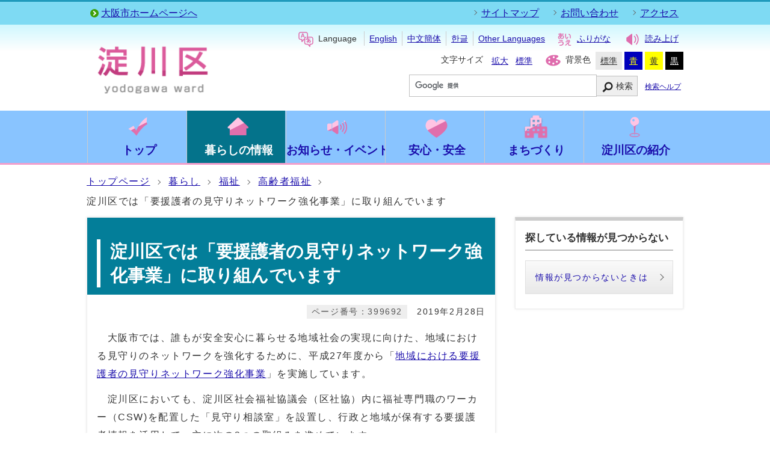

--- FILE ---
content_type: text/html
request_url: https://www.city.osaka.lg.jp/yodogawa/page/0000399692.html
body_size: 28992
content:
<?xml version="1.0" encoding="utf-8" ?>
<!DOCTYPE html PUBLIC "-//W3C//DTD XHTML 1.0 Transitional//EN" "http://www.w3.org/TR/xhtml1/DTD/xhtml1-transitional.dtd">
<html lang="ja" xml:lang="ja" xmlns="http://www.w3.org/1999/xhtml">
<head>
<meta name="viewport" content="width=device-width, initial-scale=1.0" />
<meta http-equiv="X-UA-Compatible" content="IE=edge" />
<meta http-equiv="Content-Type" content="text/html; charset=utf-8" />
<meta http-equiv="Content-Language" content="ja" />
<meta http-equiv="Content-Style-Type" content="text/css" />
<meta http-equiv="Content-Script-Type" content="text/javascript" />
<meta property="og:title" content="淀川区では「要援護者の見守りネットワーク強化事業」に取り組んでいます" />
<meta property="og:type" content="website" />
<meta property="og:description" content="　大阪市では、誰もが安全安心に暮らせる地域社会の実現に向けた、地域における見守りのネットワークを強化するために、平成27年度から「地域における要援護者の見守りネットワーク強化事業」を実施しています。　淀川区においても、淀川区社会福祉協議会.." />
<meta property="og:url" content="https://www.city.osaka.lg.jp/yodogawa/page/0000399692.html" />
<meta property="og:site_name" content="大阪市" />
<meta property="og:image" content="https://www.city.osaka.lg.jp/yodogawa/css/img/ogp_image.png" />
<meta name="thumbnail" content="https://www.city.osaka.lg.jp/yodogawa/css/img/ogp_image.png" />
<title>大阪市淀川区：淀川区では「要援護者の見守りネットワーク強化事業」に取り組んでいます （…&gt;福祉&gt;高齢者福祉）</title>
<base href="https://www.city.osaka.lg.jp/yodogawa/" />
<script type="text/javascript">
var urlpath="https://www.city.osaka.lg.jp/yodogawa/"; 
</script>
<link rel="alternate" title="淀川区" href="https://www.city.osaka.lg.jp/yodogawa/rss/rss.xml" type="application/rss+xml" />

<link rel="stylesheet" type="text/css" href="https://www.city.osaka.lg.jp/css/import_ku.css" media="screen,print" />
<link rel="stylesheet" type="text/css" href="css/import.css" media="screen,print" />
<link id="changecss" rel="stylesheet" type="text/css" href="css/color01.css" media="screen,print" />
<!--[if IE 8]>
<link rel="stylesheet" type="text/css" href="https://www.city.osaka.lg.jp/css/import_ku_ie80.css" media="screen,print" />
<![endif]-->
<!--[if IE 9]>
<link rel="stylesheet" type="text/css" href="https://www.city.osaka.lg.jp/css/import_ku_ie90.css" media="screen,print" />
<![endif]-->

<script type="text/javascript" src="https://cdn-eas.readspeaker.com/script/8856/webReader/webReader.js?pids=wr&amp;disable=translation,lookup" id="rs_req_Init"></script>
<script type="text/javascript" src="https://www.city.osaka.lg.jp/js/jquery-1.12.3.min.js"></script>
<script type="text/javascript" src="https://www.city.osaka.lg.jp/js/toolbox.js"></script>
<script type="text/javascript" src="https://www.city.osaka.lg.jp/js/jquery.bxslider_top.js"></script>
<link href="https://www.city.osaka.lg.jp/css/img/favicon.ico" rel="shortcut icon" />
<link rel="stylesheet" type="text/css" href="https://www.city.osaka.lg.jp/js/jquery.sidr.dark.css" media="screen and (max-width:998px), print and (max-width:998px)" />

<script type="text/javascript">
$(function(){
    $("dl.mol_adobe").each(function(){
        if($(this).find("a").attr('href').indexOf('//www.microsoft.com/ja-jp/download/details.aspx?id=4') != -1 ||
           $(this).find("a").attr('href').indexOf('//www.microsoft.com/ja%2djp/download/details.aspx?id=4') != -1 || 
           $(this).find("a").attr('href').indexOf('//www.microsoft.com/ja-jp/download/details.aspx?id=10') != -1 || 
           $(this).find("a").attr('href').indexOf('//www.microsoft.com/ja%2djp/download/details.aspx?id=10') != -1 ||
           $(this).find("a").attr('href').indexOf('//www.microsoft.com/ja-jp/download/details.aspx?id=13') != -1 ||
           $(this).find("a").attr('href').indexOf('//www.microsoft.com/ja%2djp/download/details.aspx?id=13') != -1 ) {
            $(this).remove();
        }
    });
});
</script>



<!-- KanaboWeb -->
<script type="text/javascript" src="https://www.city.osaka.lg.jp/js/kanaboweb_s.2.2.4.js"></script>

<script type="text/javascript">
	KanaboWeb.host_id = "city.osaka";
	KanaboWeb.show_header = true;


</script>
<style type="text/css">
.f_on
{ 
	display: inline; 
}
.f_off
{ 
	display: none; 
}
.furigana .f_on
{ 
	display: none; 
}
.furigana .f_off
{ 
	display: inline; 
}
</style>

<!-- KanaboWeb -->

<script type="text/javascript">
window.rsConf = { general: { usePost: true } };
</script>


<!-- Google Tag Manager -->
<script>(function(w,d,s,l,i){w[l]=w[l]||[];w[l].push({'gtm.start':
new Date().getTime(),event:'gtm.js'});var f=d.getElementsByTagName(s)[0],
j=d.createElement(s),dl=l!='dataLayer'?'&l='+l:'';j.async=true;j.src=
'https://www.googletagmanager.com/gtm.js?id='+i+dl;f.parentNode.insertBefore(j,f);
})(window,document,'script','dataLayer','GTM-KGK4TZK');</script>
<!-- End Google Tag Manager -->
<script type="text/javascript">
  (function(i,s,o,g,r,a,m){i['GoogleAnalyticsObject']=r;i[r]=i[r]||function(){
  (i[r].q=i[r].q||[]).push(arguments)},i[r].l=1*new Date();a=s.createElement(o),
  m=s.getElementsByTagName(o)[0];a.async=1;a.src=g;m.parentNode.insertBefore(a,m)
  })(window,document,'script','//www.google-analytics.com/analytics.js','ga');

  ga('create', 'UA-68277760-1', {'allowLinker': true});
  ga('require', 'linker');
  ga('linker:autoLink', ['sc.city.osaka.lg.jp']);
  ga('require', 'linkid', 'linkid.js');
  ga('send', 'pageview');

</script>

</head>
<body id="body" class="global_sub ku_sub global_kiji ku_kiji">
<!-- Google Tag Manager (noscript) -->
<noscript><iframe src="https://www.googletagmanager.com/ns.html?id=GTM-KGK4TZK"
height="0" width="0" style="display:none;visibility:hidden" title="Google Tag Manager"></iframe></noscript>
<!-- End Google Tag Manager (noscript) -->

<img id="TOPPAGE" class="anchor" src="images/clearspacer.gif" alt="ページの先頭です" width="1" height="1" />
<div id="all">
<!-- ▼▼▼▼▼ヘッダー▼▼▼▼▼ -->
            <div id="header">

<div id="header_fullblock01">
<div class="head_skip"><p><a href="https://www.city.osaka.lg.jp/yodogawa/page/0000399692.html#HONBUN" id="skip" name="skip">共通メニューなどをスキップして本文へ</a></p></div>
<div class="h_box01 clear">
<ul class="icon03 list_l clear">
<li><a href="/index.html">大阪市ホームページへ</a></li>
</ul>
<ul class="icon01 list_r clear">
<li><a href="https://www.city.osaka.lg.jp/yodogawa/sitemap.html">サイトマップ</a></li>
<li><a href="https://www.city.osaka.lg.jp/yodogawa/site_policy/0000000036.html">お問い合わせ</a></li>
<li><a href="https://www.city.osaka.lg.jp/yodogawa/page/0000037856.html">アクセス</a></li>
</ul>
</div><!--h_box01-->
</div><!--header_fullblock01-->

<!-- ▼▼▼▼header_in開始▼▼▼▼ -->
<div id="header_in" class="clear">

<div class="header_block01">
<div class="h_box01">

<div class="h1"><a href="./index.html"><img src="https://www.city.osaka.lg.jp/yodogawa/design_img/head_con_id.png" alt="淀川区役所" /></a></div>

</div><!--h_box01-->
</div><!--header_block01-->

<div class="header_block03">
<div class="h_box01">

<div id="lang_select">
<p lang="en" xml:lang="en"><span class="icon_type_25px"><img src="css/img/ico_spe.svg" alt="" /></span>Language</p>
<ul>
<li class="list_en"><a href="https://www-city-osaka-lg-jp.j-server.com/LUCOSAKAC/ns/tl_ex.cgi?SURL=https://www-city-osaka-lg-jp.j-server.com/LUCOSAKAC/ns/warning_mess.cgi%3furl=https://www.city.osaka.lg.jp/yodogawa/page/0000399692.html&amp;SLANG=ja&amp;TLANG=en&amp;XMODE=0" lang="en" xml:lang="en">English</a></li><li class="list_zh"><a href="https://www-city-osaka-lg-jp.j-server.com/LUCOSAKAC/ns/tl_ex.cgi?SURL=https://www-city-osaka-lg-jp.j-server.com/LUCOSAKAC/ns/warning_mess.cgi%3furl=https://www.city.osaka.lg.jp/yodogawa/page/0000399692.html&amp;SLANG=ja&amp;TLANG=zh&amp;XMODE=0" lang="zh" xml:lang="zh">中文簡体</a></li><li class="list_ko"><a href="https://www-city-osaka-lg-jp.j-server.com/LUCOSAKAC/ns/tl_ex.cgi?SURL=https://www-city-osaka-lg-jp.j-server.com/LUCOSAKAC/ns/warning_mess.cgi%3furl=https://www.city.osaka.lg.jp/yodogawa/page/0000399692.html&amp;SLANG=ja&amp;TLANG=ko&amp;XMODE=0" lang="ko" xml:lang="ko">한글</a></li><li class="list_pt"><a href="/main/site_policy/0000000153.html#HONBUN" lang="en" xml:lang="en">Other Languages</a></li>
</ul>
</div><!--lang_select-->

<div id="ruby_read">
<ul><li class="ruby_link"><span class="f_on"><a href="javascript:KanaboWeb.execCommand('on')"><span class="icon_type_25px"><img src="css/img/ico_rbi.svg" alt="" /></span>ふりがな</a></span><span class="f_off"><a href="javascript:KanaboWeb.execCommand('off')"><span class="icon_type_25px"><img src="css/img/ico_rbi.svg" alt="" /></span>はずす</a></span></li><li class="read_link"><a rel="nofollow" accesskey="L" class="rs_href" href="https://app-eas.readspeaker.com/cgi-bin/rsent?customerid=8856&amp;lang=ja_jp&amp;readid=main&amp;url=" onclick="readpage(this.href, 'xp1'); return false;"><span class="icon_type_25px"><img src="css/img/ico_red.svg" alt="読み上げツールを起動" /></span>読み上げ</a></li>
</ul>
</div><!--ruby_read-->

</div><!--h_box01-->

<div class="h_box02">
<div id="font">
<p><span class="icon_type_25px"><img src="css/img/ico_fan.svg" alt="" /></span>文字サイズ</p>
<ul><li><a href="javascript:textSizeUp();">拡大</a></li><li><a href="javascript:textSizeReset();">標準</a></li></ul>
<noscript><p class="noscript">文字サイズ変更機能を利用するにはJavaScript（アクティブスクリプト）を有効にしてください。JavaScript（アクティブスクリプト） を無効のまま文字サイズを変更する場合には、ご利用のブラウザの表示メニューから文字サイズを変更してください。</p></noscript>
</div>
<div id="bg_color">
<p><span class="icon_type_25px"><img src="css/img/ico_col.svg" alt="" /></span>背景色</p>
<ul>
<li class="bg_01"><a href="javascript:changeCSS('color01.css');">標準</a></li><li class="bg_02"><a href="javascript:changeCSS('color02.css');">青</a></li><li class="bg_03"><a href="javascript:changeCSS('color03.css');">黄</a></li><li class="bg_04"><a href="javascript:changeCSS('color04.css');">黒</a></li>
</ul>
</div><!--bg_color-->

</div><!--h_box02-->

<div class="h_box03">
<div id="search_type01">
<p class="ac_type01"><a href="javascript:void()"><img src="/css/img/search_btn_show.gif" alt="検索を表示する" /></a></p><!--ac_type01-->
<div class="search_box">
<form method="get" id="cse-search-box" class="google-search" name="google-search" action="https://google.com/cse"><input type="text" class="q" name="q" value="" title="検索キーワード" /><button type="submit" class="search_button" name="sa">検索</button><input type="hidden" name="cx" value="000245616995763389932:cvzim_fnmzw" /><input type="hidden" name="ie" value="UTF-8" /><script type="text/javascript" src="//www.google.com/cse/brand?form=cse-search-box&amp;lang=ja"></script><span class="search_help"><a href="/main/site_policy/0000000118.html">検索ヘルプ</a></span></form>
</div><!--header_search-->
</div><!--search_type01-->

</div><!--h_box03-->

</div><!--header_block02-->
</div><!--header_in-->
<!-- ▲▲▲▲header_in閉じ▲▲▲▲ -->

<p id="menu_button" class="link_white noborder"><a class="simple-menu" href="#sidr"><span class="icon_ham"></span><span class="menu_text">メニュー</span></a></p>

<div id="header_fullblock02" class="header_navi clear">
<div id="sidr">

<p class="close"><a class="simple-menu" href="#sidr">閉じる</a></p>

<div id="header_navi">

<div class="header_navi_list header_navi_top">
<p class=""><strong><span class="icon_type_h1"><img src="css/img/menu_icon_top.png" alt="" /></span><a href="./index.html"><span>トップ</span></a></strong></p>
</div><!--
--><div class="header_navi_list  header_navi_select link_white">
<p><strong><span class="icon_type_h1"><img src="css/img/menu_icon_kurasi.png" alt="" /></span><a href="/yodogawa/category/3264-0-0-0-0-0-0-0-0-0.html"><span>暮らしの情報</span></a></strong></p>
</div><!--
--><div class="header_navi_list ">
<p><strong><span class="icon_type_h1"><img src="css/img/menu_icon_osirase.png" alt="" /></span><a href="/yodogawa/category/3263-0-0-0-0-0-0-0-0-0.html"><span>お知らせ・イベント</span></a></strong></p>
</div><!--
--><div class="header_navi_list ">
<p><strong><span class="icon_type_h1"><img src="css/img/menu_icon_ansin.png" alt="" /></span><a href="/yodogawa/category/3266-0-0-0-0-0-0-0-0-0.html"><span>安心・安全</span></a></strong></p>
</div><!--
--><div class="header_navi_list ">
<p><strong><span class="icon_type_h1"><img src="css/img/menu_icon_machi.png" alt="" /></span><a href="/yodogawa/category/3265-0-0-0-0-0-0-0-0-0.html"><span>まちづくり</span></a></strong></p>
</div><!--
--><div class="header_navi_list header_rev ">
<p><strong><span class="icon_type_h1"><img src="css/img/menu_icon_syoukai.png" alt="" /></span><a href="/yodogawa/category/3268-0-0-0-0-0-0-0-0-0.html"><span>淀川区の紹介</span></a></strong></p>
</div><!--
-->

<div class="header_oth_sp header_navi_list">
<ul class="icon01">

<li><a href="https://www.city.osaka.lg.jp/yodogawa/sitemap.html"><strong>サイトマップ</strong></a></li><li><a href="https://www.city.osaka.lg.jp/yodogawa/site_policy/0000000036.html"><strong>お問い合わせ</strong></a></li><li><a href="https://www.city.osaka.lg.jp/yodogawa/page/0000037856.html"><strong>アクセス</strong></a></li>
<li><a href="/index.html"><strong>大阪市ホームページへ</strong></a></li>
</ul>
</div><!--header_cat_sp-->

<div class="header_cat_sp header_navi_list">
<p lang="en" xml:lang="en"><strong><a href="javascript:void(0)"><span>Language</span></a></strong></p>
<ul class="icon01 translate_list">
<li class="list_en"><a href="https://www-city-osaka-lg-jp.j-server.com/LUCOSAKAC/ns/tl_ex.cgi?SURL=https://www-city-osaka-lg-jp.j-server.com/LUCOSAKAC/ns/warning_mess.cgi%3furl=https://www.city.osaka.lg.jp/yodogawa/page/0000399692.html&amp;SLANG=ja&amp;TLANG=en&amp;XMODE=0" lang="en" xml:lang="en">English</a></li>
<li class="list_zh"><a href="https://www-city-osaka-lg-jp.j-server.com/LUCOSAKAC/ns/tl_ex.cgi?SURL=https://www-city-osaka-lg-jp.j-server.com/LUCOSAKAC/ns/warning_mess.cgi%3furl=https://www.city.osaka.lg.jp/yodogawa/page/0000399692.html&amp;SLANG=ja&amp;TLANG=zh&amp;XMODE=0" lang="zh" xml:lang="zh">中文簡体</a></li>
<li class="list_ko"><a href="https://www-city-osaka-lg-jp.j-server.com/LUCOSAKAC/ns/tl_ex.cgi?SURL=https://www-city-osaka-lg-jp.j-server.com/LUCOSAKAC/ns/warning_mess.cgi%3furl=https://www.city.osaka.lg.jp/yodogawa/page/0000399692.html&amp;SLANG=ja&amp;TLANG=ko&amp;XMODE=0" lang="ko" xml:lang="ko">한글</a></li>
<li class="list_ot"><a href="/main/site_policy/0000000153.html#HONBUN" lang="en" xml:lang="en">Other Languages</a></li>
</ul>
</div><!--header_cat_sp-->

</div><!--header_navi-->
<p class="close"><a class="simple-menu" href="#sidr">閉じる</a></p>
</div><!--sidr-->
</div><!--header_fullblock02-->

</div><!--header-->
<a id="HONBUN" class="anchor" tabindex="-1"><img src="images/clearspacer.gif" alt="メニューの終端です。" width="1" height="1" /></a>
      <!-- ▲▲▲▲▲ヘッダー▲▲▲▲▲ -->
<!-- ▼▼▼▼▼▼▼▼パンくずリスト▼▼▼▼▼▼▼▼ -->
<div id="pankuzu" class="sp_none">
<div class="pankuzu_width clear">
<ul>
<li><a href="https://www.city.osaka.lg.jp/yodogawa/index.html">トップページ</a></li>

<li><a href="https://www.city.osaka.lg.jp/yodogawa/category/3264-0-0-0-0-0-0-0-0-0.html">暮らし</a></li>

<li><a href="https://www.city.osaka.lg.jp/yodogawa/category/3264-5-0-0-0-0-0-0-0-0.html">福祉</a></li>

<li><a href="https://www.city.osaka.lg.jp/yodogawa/category/3264-5-1-0-0-0-0-0-0-0.html">高齢者福祉</a></li>

<li>淀川区では「要援護者の見守りネットワーク強化事業」に取り組んでいます</li>
</ul>

</div>
</div>
<!-- ▲▲▲▲▲▲▲▲パンくずリスト▲▲▲▲▲▲▲▲ -->
<!-- ▼▼▼▼▼メイン▼▼▼▼▼ -->
<div id="main">
<div id="xp1" class="rs_preserve rs_skip rs_splitbutton rs_addtools rs_exp"></div>
<div id="main_naka" class="clear">
<div id="page_left_box">

<div id="sub_h1_wrap">
<div id="sub_h1_box"><h1><span class="line">淀川区では「要援護者の見守りネットワーク強化事業」に取り組んでいます</span></h1></div>
<div class="clear">
<div class="page_day01"><p>2019年2月28日</p></div>
<div class="page_num01"><p><span class="p_coler01">ページ番号：399692</span></p></div>
</div>
</div><!--sub_h1_wrap-->

<div class="left_wrap_lower"><div id="mol_contents" class="mol_contents"><div class="mol_textblock"><p>　大阪市では、誰もが安全安心に暮らせる地域社会の実現に向けた、地域における見守りのネットワークを強化するために、平成27年度から「<a href="https://www.city.osaka.lg.jp/fukushi/page/0000510499.html">地域における要援護者の見守りネットワーク強化事業</a>」を実施しています。</p><p>　淀川区においても、淀川区社会福祉協議会（区社協）内に福祉専門職のワーカー（CSW)を配置した「見守り相談室」を設置し、行政と地域が保有する要援護者情報を活用して、主に次の3つの取組みを進めています。</p><p>（注）この事業は、淀川区社会福祉協議会に業務委託（契約）を行っています。</p></div><a class="mol_anchor_name" name="index_anchor_1"><img src="images/clearspacer.gif" alt="" width="1" height="1" /></a><div class="sub_h2_box"><h2>機能1　要援護者を地域での見守りにつなぐ</h2></div><div class="mol_textblock"><ul class="ul_type01"><li>支援が必要と思われる方（要援護者）に対して、見守り活動のための地域への情報提供に係る同意確認を行います。<br /></li><li>同意が得られた要援護者の情報を地域に提供し、地域での見守り活動等につなげます。<br /></li><li>行政と地域が保有する要援護者の情報を集約します。</li></ul></div><a class="mol_anchor_name" name="index_anchor_3"><img src="images/clearspacer.gif" alt="" width="1" height="1" /></a><div class="sub_h2_box"><h2>機能2　孤立世帯等への専門職による対応</h2></div><div class="mol_textblock"><ul class="ul_type01"><li>孤立死等のリスクが高い要援護者に対しては、福祉専門職のワーカー（CSW）が対応します。</li><li>ワーカーがねばり強くアウトリーチ（本人から要請がない場合でも積極的に出向いていく援助）を繰り返し、地域の見守り活動や福祉サービス等につなぎます。</li></ul></div><a class="mol_anchor_name" name="index_anchor_5"><img src="images/clearspacer.gif" alt="" width="1" height="1" /></a><div class="sub_h2_box"><h2>機能3　認知症高齢者等の行方不明時の早期発見　～　認知症高齢者等見守りネットワーク事業　～</h2></div><div class="mol_textblock"><ul class="ul_type01"><li>行方不明の恐れのある認知症高齢者等の本人や家族から、本人の写真や身体的特徴を事前登録していただきます。<br /></li><li>徘徊等により行方不明となった時に、地域や交通機関などの協力者にメールなどを一斉配信し、捜索の一助とします。<br /></li><li>平成29年度から登録者に見守りシールを配布し、身元不明高齢者対策を強化しています。</li></ul></div><a class="mol_anchor_name" name="index_anchor_7"><img src="images/clearspacer.gif" alt="" width="1" height="1" /></a><div class="sub_h3_box"><h3>協力協定締結事業所（令和6年3月26日現在）</h3></div><div class="mol_textblock"><ul class="ul_type01"><li>社会福祉法人妙光会</li><li>特別養護老人ホーム加寿苑</li><li>社会福祉法人関西中央福祉会</li><li>社会福祉法人博愛社</li><li>大阪北部ヤクルト販売株式会社</li><li>一般社団法人淀川区薬剤師会</li><li>一般社団法人淀川区歯科医師会</li><li>大阪シティ信用金庫加島支店</li><li>淀川区内23局の郵便局</li><li>株式会社ベルコ大阪西支社ライフベル淀川代理店</li></ul><p> </p></div><a class="mol_anchor_name" name="index_anchor_9"><img src="images/clearspacer.gif" alt="" width="1" height="1" /></a><div class="sub_h2_box"><h2>見守り相談室の開設場所・日時</h2></div><a class="mol_anchor_name" name="index_anchor_10"><img src="images/clearspacer.gif" alt="" width="1" height="1" /></a><div class="sub_h3_box"><h3>開設場所</h3></div><div class="mol_textblock"><p>社会福祉法人　大阪市淀川区社会福祉協議会　見守り相談室</p><p>淀川区在宅サービスセンター「やすらぎ」内<br />住所：<a href="https://www.mapnavi.city.osaka.lg.jp/osakacity/Map?mpx=135.48592989397184&amp;mpy=34.73537622220803&amp;bsw=1366&amp;bsh=379">淀川区三国本町2丁目14番3号</a><br />電話：<a href="tel:0663942922">06-6394-2922</a>　ファックス：06-6394-2978</p></div><a class="mol_anchor_name" name="index_anchor_12"><img src="images/clearspacer.gif" alt="" width="1" height="1" /></a><div class="sub_h3_box"><h3>開設日</h3></div><div class="mol_textblock"><p>月曜日～土曜日<br />（注）祝日・年末年始（12月29日～1月3日）を除く。</p></div><a class="mol_anchor_name" name="index_anchor_14"><img src="images/clearspacer.gif" alt="" width="1" height="1" /></a><div class="sub_h3_box"><h3>開設時間</h3></div><div class="mol_textblock"><p>月曜日～金曜日：午前9時～午後7時<br />土曜日：午前9時～午後5時30分</p></div><div class="mol_attachfileblock"><p class="mol_attachfileblock_title"><strong>要援護者見守りネットワーク強化事業のしくみ</strong></p><ul><li><a href="./cmsfiles/contents/0000399/399692/mimamori-3.pdf"><img src="images/pdf.gif" alt="" width="22" height="24" class="icon" />見守り相談室(PDF形式, 1.07MB)</a></li></ul><ul class="mol_ccbytop" lang="ja">
<li><img src="/images/ccby.png" alt="クリエイティブ・コモンズ・ライセンス" width="88" /><a rel="license" href="https://creativecommons.jp/licenses/" target="_blank">CC（クリエイティブコモンズ）ライセンス<span class="window"><img src="css/img/new_window01.svg" alt="別ウィンドウで開く" /></span></a>における<a href="https://creativecommons.org/licenses/by/4.0/deed.ja" target="_blank">CC-BY4.0<span class="window"><img src="css/img/new_window01.svg" alt="別ウィンドウで開く" /></span></a>で提供いたします。</li>
<li class="opendata"><a href="https://www.city.osaka.lg.jp/contents/wdu290/opendata/"><span>オープンデータを探す</span><span>大阪市オープンデータポータルサイト</span></a></li>
</ul><dl class="mol_filesup mol_adobe" lang="ja">
<dt><a href="https://www.adobe.com/jp/acrobat/pdf-reader.html" target="_blank"><img src="/images/get_adobe_reader.png" alt="" width="128" />Adobe Acrobat Reader DCのダウンロード（無償）<span class="window"><img src="css/img/new_window01.svg" alt="別ウィンドウで開く" /></span></a></dt>
<dd>PDFファイルを閲覧できない場合には、Adobe 社のサイトから Adobe Acrobat Reader DC をダウンロード（無償）してください。</dd>
</dl></div></div>


</div>
</div>
<div id="page_right_box">
<div class="right_navi01 right_navi_none">
<div class="h2_box clear"><h2>探している情報が見つからない</h2></div>
<div class="right_navi_lower">
<p class="btn02"><a href="/main/site_policy/0000000117.html">情報が見つからないときは</a></p>
</div>
</div>
</div><!--page_right_box-->
<div class="dami"><img src="images/clearspacer.gif" alt="" width="1" height="1" /></div>



<div class="mol_subblock mol_con">
<h2>このページの作成者・問合せ先</h2>
<h3>大阪市淀川区役所 保健福祉課（保健福祉センター） 保健福祉担当</h3>
<p>〒532-8501　大阪市淀川区十三東2丁目3番3号（淀川区役所3階）</p>

<p><strong>電話：</strong><a href="tel:0663089857">06-6308-9857</a></p><p><strong>ファックス：</strong>06-6885-0537</p><p><a href="https://sc.city.osaka.lg.jp/mail/inquiry.cgi?so=f23294fecff6b73515efec9cfe1683438f9d7d42&amp;ref=yodogawa%2Fpage%2F0000399692.html">メール送信フォーム</a></p>
</div>

<!-- ▲バナー広告▲ -->
</div>
</div>


<!-- ▲▲▲▲▲メイン▲▲▲▲▲ -->
<!-- ▼▼▼▼▼▼▼▼パンくずリスト▼▼▼▼▼▼▼▼ -->
<div id="foot_pankuzu">
<div class="pankuzu pc_none">
<div class="pankuzu_width clear">
<ul>
<li><a href="https://www.city.osaka.lg.jp/yodogawa/index.html">トップページ</a></li>

<li><a href="https://www.city.osaka.lg.jp/yodogawa/category/3264-0-0-0-0-0-0-0-0-0.html">暮らし</a></li>

<li><a href="https://www.city.osaka.lg.jp/yodogawa/category/3264-5-0-0-0-0-0-0-0-0.html">福祉</a></li>

<li><a href="https://www.city.osaka.lg.jp/yodogawa/category/3264-5-1-0-0-0-0-0-0-0.html">高齢者福祉</a></li>

<li>淀川区では「要援護者の見守りネットワーク強化事業」に取り組んでいます</li>
</ul>

</div>
</div>
</div>

<!-- ▲▲▲▲▲▲▲▲パンくずリスト▲▲▲▲▲▲▲▲ -->
<!-- ▼▼▼▼▼フッター▼▼▼▼▼ -->
<div id="footer">

<div id="footer_fullblock01" class="clear">
<p id="foot_up" class="noborder"><a href="https://www.city.osaka.lg.jp/yodogawa/page/0000399692.html#TOPPAGE"><span class="icon_type_25px"><img src="/css/img/ico_top.svg" alt="" /></span>ページの先頭へ戻る</a></p>
</div><!--footer_fullblock01-->

<div class="footer_fullblock02">
<div id="footer_link" class="f_box01 clear">

<ul class="icon01 side"><li><a href="https://www.city.osaka.lg.jp/main/site_policy/0000000115.html">サイトの使い方</a></li><li><a href="https://www.city.osaka.lg.jp/main/site_policy/0000000120.html">サイトの考え方</a></li><li><a href="https://www.city.osaka.lg.jp/main/site_policy/0000000123.html">個人情報の取り扱い</a></li><li><a href="https://www.city.osaka.lg.jp/main/site_policy/0000000124.html">著作権・免責</a></li><li><a href="https://www.city.osaka.lg.jp/yodogawa/page/0000037856.html">地図</a></li><li><a href="https://www.city.osaka.lg.jp/yodogawa/page/0000078906.html">淀川区ホームページ管理者</a></li><li><a href="https://www.city.osaka.lg.jp/yodogawa/site_policy/0000000037.html">市やホームページへのご意見</a></li></ul>
</div><!--footer_links-->
<div id="footer_address" class="f_box02">
<div class="footer_lower">
<ul class="side">
<li><h2>大阪市淀川区役所</h2><address>〒532-8501　大阪市淀川区十三東2丁目3番3号</address></li>
<li><h3>電話:</h3><address>06-6308-9986</address></li><li><h3>ファックス:</h3><address>06-6885-0534</address></li><li><h3>区役所開庁時間:月曜日〜金曜日　9時〜17時30分　※祝日・年末年始を除く（<a href="/yodogawa/page/0000019364.html#kinyou">毎週金曜日時間延長</a>）（<a href="/yodogawa/page/0000019364.html#nichiyou">毎月第４日曜日開庁</a>）</h3><address></address></li>
</ul>
</div><!--footer_lower-->
</div><!--footer_address-->
</div><!--footer_fullblock02-->

<div id="footer_fullblock03" class="clear">
<p class="foot_copy" lang="en" xml:lang="en">Copyright (C) City of Osaka All rights reserved.</p>
</div><!--footer_fullblock03-->

</div><!--footer-->


<!-- ▲▲▲▲▲フッター▲▲▲▲▲ -->
</div>
<script type="text/javascript" src="https://www.city.osaka.lg.jp/js/smooth-scroll.js"></script>
<script type="text/javascript" src="https://www.city.osaka.lg.jp/js/jquery.sidr.js"></script>
<script type="text/javascript" src="https://www.city.osaka.lg.jp/js/drawer_st.js"></script>
<script type="text/javascript" src="https://www.city.osaka.lg.jp/js/dropdown_ku.js"></script>
<script type="text/javascript" src="https://www.city.osaka.lg.jp/js/jquery.equalheight.min.js"></script>
<script type="text/javascript" src="https://www.city.osaka.lg.jp/js/height_st.js"></script>
<script type="text/javascript" src="css/img/color_ku.js"></script>


<!-- Sibulla tracking code start -->
<script type="text/javascript"><!--
(function(){ var b = document.getElementsByTagName('script')[0],sib = document.createElement('script');
sib.type = 'text/javascript';sib.async = true;
sib.src = ('https:' == document.location.protocol ? 'https://' : 'http://') + 'ma001.sibulla.com/dekatag/access?id=aGaskA6u';
b.parentNode.insertBefore(sib,b);}());
//--></script>
<!-- /Sibulla tracking code end -->

</body>
</html>


--- FILE ---
content_type: text/css
request_url: https://www.city.osaka.lg.jp/yodogawa/css/style.css
body_size: 42919
content:
@charset "UTF-8";


/*▼▼▼▼▼▼▼▼レイアウトに関するスタイル▼▼▼▼▼▼▼▼*/
#main{
	margin:0 auto;	
}

h1{
	font-size:150%;	
}
#main h1{
	margin-top:24px;	
}
.use {
	margin:0 0 24px 0;
	border:3px solid #008260;
	padding:16px;
}
.use h2{
	font-size:120%;
	font-weight:200;	
}
pre {
    background-color: #f8fff8;
    border-color: #f0fff0;
    border-style: solid;
    border-width: 1px 1px 1px 5px;
    color: #060;
    display: block;
    font-size: 0.875em;
    padding: 5px 12px;
    white-space: normal;
    word-break: break-all;
}
.class_box{
	margin:0 0 24px 0;
	padding:0 24px 24px 24px;
	border-bottom:1px dotted #474747;	
}

.single_box{
	padding:0 24px 0px 24px;
}
hr{
	margin:32px 0;
}
.test_box {
	margin:0 1%;
	float:left;
	width:48%;	
}
.square{
	border:1px solid #ccc; padding:16px; margin-bottom:8px;
}
.fleft{
	float:left;	
}
#TOPPAGE {
    background-color: #1f9abc !important;
}
.zone00_bg{
}
#zone010203{
	margin: 10px auto 0;
	max-width: 992px;
    width: 100%;
}
#zone00{
	margin: 0px auto 0;
	padding: 15px 0 0;
	max-width: 992px;
    width: 100%;
}
#zone01{
	margin: 0 auto;
	max-width: 992px;
    width: 100%;
}
#zone02{
	margin: 0 2% 0 0;
	width: 68%;
	float: left;
}
#zone03{
	margin: 0 auto;
	width: 30%;
	float: right;
}
#zone04{
	margin: 0 auto;
	max-width: 992px;
    width: 100%;
}

/*▲▲▲▲▲▲▲▲レイアウトに関するスタイル▲▲▲▲▲▲▲▲*/
/*▼▼▼▼▼▼▼▼区サイト総合▼▼▼▼▼▼▼▼*/
/*▼▼▼▼ヘッダ▼▼▼▼*/
#header ul, #header ol, #header p, #header table, #header input {
    letter-spacing: 0em;
}
#header_fullblock02 #header_navi .header_navi_list {
	width: 164px;
}
#header_fullblock02 #header_navi .header_navi_list {
    font-size: 90%;
}
#header_fullblock02 #header_navi .header_navi_list:nth-child(3){
	vertical-align: bottom;
}
#header_fullblock02 #header_navi .header_navi_list > ul {
    width: 330px;
}
#header_fullblock02 #header_navi .header_rev > ul {
    left: -165px;
}
#main .image {
    border: none;
}
#header_in .h1 img {
}
#header {
    background-color: #a4f0fd;
	background: -webkit-gradient(linear, left top, left bottom, color-stop(1.00, #a4f0fd), color-stop(0.00, #fff), color-stop(0.00, #fff));
    background: -webkit-linear-gradient(top, #a4f0fd 0%, #fff 30%, #fff 100%);
    background: -moz-linear-gradient(top, #a4f0fd 0%, #fff 30%, #fff 100% );
    background: -o-linear-gradient(top, #a4f0fd 0%, #fff 30%, #fff 100%) ;
    background: -ms-linear-gradient(top, #a4f0fd 0%, #fff 30%, #fff 100%) ;
    background: linear-gradient(to bottom, #a4f0fd 0%, #fff 30%, #fff 100%) ;
}
#header_fullblock01 {
    background: none;
    border-bottom: none;
	background-color:#7EDAF3;
}
#header_in .header_block01 {
    margin: 0;
}
#header_fullblock02 {
    background-color:#89c4ff;
	border-bottom: 3px solid #f29ecb;
}
#header_in .header_block03 {
    font-size: 90%;
}
#header_fullblock02 #header_navi .header_navi_list {
    background-color: #89c4ff;
	border-left:1px solid #ccc;
}
#header_fullblock02 #header_navi .header_navi_list:hover {
	box-shadow:none;
	background: -webkit-gradient(linear, left top, left bottom, color-stop(1.00, #04738b), color-stop(0.00, #04738b), color-stop(0.00, #04738b)) ;
    background: -webkit-linear-gradient(top, #04738b 0%, #04738b 0%, #04738b 100%) ;
    background: -moz-linear-gradient(top, #04738b 0%, #04738b 0%, #04738b 100% );
    background: -o-linear-gradient(top, #04738b 0%, #04738b 0%, #04738b 100%) ;
    background: -ms-linear-gradient(top, #04738b 0%, #04738b 0%, #04738b 100%) ;
    background: linear-gradient(to bottom, #04738b 0%, #04738b 0%, #04738b 100%) ;
}
#header_in{
	margin: 0 auto 15px;
}
#header_fullblock02 #header_navi .header_navi_select {
    box-shadow:none;
	background: -webkit-gradient(linear, left top, left bottom, color-stop(1.00, #04738b), color-stop(0.00, #04738b), color-stop(0.00, #04738b)) ;
    background: -webkit-linear-gradient(top, #04738b 0%, #04738b 0%, #04738b 100%) ;
    background: -moz-linear-gradient(top, #04738b 0%, #04738b 0%, #04738b 100% );
    background: -o-linear-gradient(top, #04738b 0%, #04738b 0%, #04738b 100%) ;
    background: -ms-linear-gradient(top, #04738b 0%, #04738b 0%, #04738b 100%) ;
    background: linear-gradient(to bottom, #04738b 0%, #04738b 0%, #04738b 100%) ;
}
#header_fullblock02 #header_navi .header_navi_select:hover {
	box-shadow:none;
	background: -webkit-gradient(linear, left top, left bottom, color-stop(1.00, #04738b), color-stop(0.00, #04738b), color-stop(0.00, #04738b)) ;
    background: -webkit-linear-gradient(top, #04738b 0%, #04738b 0%, #04738b 100%) ;
    background: -moz-linear-gradient(top, #04738b 0%, #04738b 0%, #04738b 100% );
    background: -o-linear-gradient(top, #04738b 0%, #04738b 0%, #04738b 100%) ;
    background: -ms-linear-gradient(top, #04738b 0%, #04738b 0%, #04738b 100%) ;
    background: linear-gradient(to bottom, #04738b 0%, #04738b 0%, #04738b 100%) ;
}
#header_fullblock02 #header_navi .header_navi_list .icon_type_h1{
    margin: 8px 0 0 15px;
    padding: 0;
	display: block;
}
#header_navi p a span {
    padding: 0 0 0 0px;
	position:static;
}
#header_fullblock02 #header_navi p a {
	margin: 4px 0 8px;
    padding-bottom:0px;
    padding-top: 0px;
	text-decoration: none;
	font-size: 130%;
	width: 105%;
}
#header_navi p a span::before {
    border-bottom: none;
    border-left: none;
    content: "";
    display: none;
    height: 8px;
    left: 0;
    position: absolute;
    top: 0.2em;
    transform: rotate(-45deg);
    width: 24px;
}
#header_fullblock02 #header_navi p a span{
	width:50px;
}
#header_fullblock02 #header_navi p a:hover {
	color:#003366;
}
#header_fullblock01 .icon03 li > a::after, p.icon03 > a::after {
    background-color: #3e9f09;
}
#header_in .h1 {
    margin: 25px 0 0;
    width: 220px;
}
/*▲▲▲▲ヘッダ▲▲▲▲*/
/*▼▼▼▼領域00▼▼▼▼*/
#vis{
	margin: 0 auto 16px;
	width:672px;
	height: auto!important;
	float:left;
}
#vis ul li img {
    height: 300px;
    width: 672px;
}
#vis ul li a:focus img{
	border: 2px solid #005ECC;
}
#vis .bx-viewport{
	width:672px!important;
	height: 300px !important;
	border-radius: 10px;
	border: 5px solid #ecf0e6;
}
#vis .bx-controls{
	margin-top: 8px;
}
#vis .bx-pager {
	width: auto;
	position: relative;
	left: 0;
	bottom: 0;
	padding-right: 3.5em;
}
#vis .bx-pager-item{
	margin-top: 8px;
}
#vis .bx-pager-item a{
	display: inline-block;
}
#vis .bx-controls-auto {
    width: auto;
	bottom: 0;
	right: 0;
}
#vis .bx-controls-auto-item a{
	display: inline-block;
	padding: 6px 8px;
}
#vis .bx-controls-auto-item a.active{
	display: none;
}
@media screen and (max-width: 998px) {
	#vis .bx-controls{
		margin-top: 0;
	}
	#vis .bx-pager{
		margin-top: 1px;
		margin-bottom: 9px;
		padding-right: 0;
	}
	#vis .bx-controls-auto{
		right: auto;
		margin: 9px 16px 9px 12px;
	}
}
@media screen and (min-width: 481px) {
	#vis .bx-pager-item a{
		padding: 6px 8px;
	}
}
@media screen and (max-width: 480px) {
	#vis .bx-pager-item{
		margin-top: 7px;
	}
	#vis .bx-controls-auto{
		margin: 7px 16px 7px 12px;
	}
}
#kuyakusyo_box{
	max-width: 992px;
	width: 300px;
	float:right;
}
#main #kuyakusyo_box .t_list {
    margin-bottom: 5px;
    padding: 2px 16px 0;
	border-radius: 10px;
	border: 1px solid #ccc;
}
#main .t_list .t_list_lower li {
    margin-bottom: 2px;
    margin-top: 2px;
}
#main .t_list .h2_box h2 {
    border-bottom: 2px solid #49e4f8;
	line-height: 2;
}
.ku_sub #main .t_list .t_list_lower li {
    margin-bottom: 10px;
    margin-top: 10px;
}
.ku_sub #main .t_list .h2_box h2{
    border: none;
    line-height: 1.4;
}
#main .t_list .h2_box h2 .icon_type_h1{
	padding-top:5px;
}
#main #kuyakusyo_box .t_list .t_list_lower {
    padding: 0px 8px 0 0;
}
#main #kuyakusyo_box ul {
    margin: 0px;
}

#zone00 .i_list{
    margin-bottom: 16px;
    float: right;
    width: 300px;
}

.calendar{
	float:right;
	width:300px;
	border:none;
}
.calendar ul {
	padding: 0px;
    border-bottom: 2px solid #49e4f8;
}
#main .calendar table tr:first-child{
	color:#fff;
	background-color:#2db8d6;
}
#main .calendar_month li a {
    background: none;
    border: none;
    box-shadow: none;
    margin: 0;
    padding: 4px 8px;
}
#main .calendar .sun {
    background: none;
}
#main .calendar .sat {
    background: none;
}
#main .calendar .today {
    background-color: #ffbc00;
    color: #222222;
}
#main .calendar_month li {
    margin-left: 0;
    margin-right: 10px;
    vertical-align: middle;
	display: inline-block;
}
#main .calendar_month .month_link {
	padding-left:10px;
}
#main .calendar {
	 padding: 5px 8px;
	border-radius: 10px;
	border: 1px solid #ccc;
}
#main .calendar h2{
	display:none;
}
#main .calendar_month li a { 
    padding: 0 2px;
    font-size: 100%;
    line-height: 2em;
	 float: right;
}
#main .calendar th,
#main .calendar td {
	font-size: 70%;
}
#main .calendar td a {
    padding: 2px 4px;
}
#zone00 .icon_type_h1 img{
	display: inline-block;
    margin: 5px 10px 0 0;
    vertical-align: top;
}
#main .i_list_lower h3 a, #main .i_list_lower h3 a span {
    text-decoration: none;
}
/*▲▲▲▲領域00▲▲▲▲*/
/*▼▼▼▼領域01▼▼▼▼*/
/* フリーHTML（SNS） */
.sns_box .twitter{
    height: 246px;
}
#toukei_box{
	max-width: 992px;
	width: 300px;
	float:right;
}
#main #zone01 .i_list_box {
	border:none;
}
#main #zone01 .i_list_box a{
	padding: 8px 16px 16px;
	border-radius:10px;
	background-color:#FFFFFF;
	border:1px solid #ccc;
	text-decoration: none;
}
#main #zone01 .i_list_box a:hover{
	opacity:0.7;
}
#main .j_s_lower ul li {
    margin-left: 0;
    padding: 2px 0;
    font-size: 110%;
}
#main .j_s {
    padding:0 16px;
	border-radius:10px;
	border: 1px solid #ccc;
    border-radius: 10px;
}
#main .j_s h2{
    margin: 8px 0 0 0;
	border-bottom:1px solid #ccc;
}
#main .j_s_lower {
    padding:0 8px;
}
#main .j_s_lower ul{
    margin: 0px;
}
#main .image {
    margin: 0;
    padding: 0;
    text-align: center;
}
#main .link {
	border-radius:10px;
	background-color: #b0e9fe;
	border:none;
}
#main .link h2{
	margin-top:0;
}
#main .link span{
	float:left;
	margin: 12px 15px 0;
	border-right: 1px solid #fff;
}
#menu_box{
	float:left;
	width:672px;
}
#menu_box h2{
	display:none;
}
.mr0 {
    margin-right: 0%!important;
}
#zone01 .ixt_low_left {
    padding: 0px;
}
#main .pickup02 {
	border-radius:10px;
	border: 1px solid #ccc;
    border-radius: 10px;
}
#zone01 .icon_type_h1 img{
	display: inline-block;
    margin: 0px 10px 0 0;
    vertical-align: top;
}
#main .i_list {
    margin-bottom: 10px;
}
#main .new01 .h2_box .h2_link {
    margin: 0px 0 0;
}
#main .new01 .h2_box .h2_link p{
	margin: 0;
	padding: 0 0 0 20px;
	background-image: url(img/zone01_list01.png);
	background-position: left center;
	background-repeat: no-repeat;
}
#main .new .h2_box {
	border-bottom:1px solid #ccc;
}
#main .new01 .new_lower li {
    padding: 11px 0 0;
}
/*▲▲▲▲領域01▲▲▲▲*/
/*▼▼▼▼領域02▼▼▼▼*/
#new_box{
    margin-bottom: 24px;
}
#main .pickup {
	border-radius:10px;
	border: 1px solid #ccc;
    border-radius: 10px;
}
#main .pickup .h2_box{
border-bottom: 1px solid #ccc;
}
#main .pickup_lower h3 {
    border-bottom: none;
}
#main .pickup_lower li {
    margin-left: 24px;
    padding: 0px;
}

#main .pickup_lower li {
	position: relative;
}
#main .new01 {
	border-radius:10px;
	border: 1px solid #ccc;
}
#main .new01 .h2_box{
border-bottom: 1px solid #ccc;
}
.link img {
    max-width: 100%;
}
#zone02 .pickup .icon_type_h1 img{
	display: inline-block;
    margin: 1px 10px 0 0;
    vertical-align: top;
}
#zone02 .new01 .icon_type_h1 img{
	display: inline-block;
    margin: 1px 10px 0 0;
   vertical-align: middle;
}
#zone03 .pickup02 .icon_type_h1 img{
	display: inline-block;
    margin: 3px 10px 0 0;
    vertical-align: bottom;
}
#main .bana .h2_box p {
	background:none;
}
/*▲▲▲▲領域02▲▲▲▲*/
/*▼▼▼▼領域03▼▼▼▼*/
#main .bana {
    background: none;
    border: none;
}
#main .bana .h2_box{
	border-bottom:2px solid #ccc;
}
#main .bana .h2_box h2 {
    font-size: 120%;
    margin: 4px 0 0;
}
#main .link a {
    margin: 0px;
    padding: 16px;    
	display: block;
	text-decoration:none;
}
/*▲▲▲▲領域03▲▲▲▲*/
/*▼▼▼▼フッタ▼▼▼▼*/
#footer{
	margin:24px 0 0 0;
	font-size:90%;
	background-color: #fff;
	border-top: 3px solid #f29ecb;
}
#footer_fullblock01{
	border:0;	
}
.footer_fullblock02{
	margin:0 auto;
	max-width:992px;	
}
#footer_link{
	margin:0 0 8px 0;	
}
.footer_lower .side li{
	margin:0 0 16px 0;	
}
.footer_lower .side li h2,
.footer_lower .side li h3,
.footer_lower .side li p,
.footer_lower .side li address{
	display:inline;	
}
#footer_address h2,
#footer_address h3{
	margin:0 16px 0px;
	font-size:100%;	
}
#footer_address h2{
	font-weight: normal;
}
#footer_fullblock03 {
    background-color: #7edaf3;
}
/*▲▲▲▲フッタ▲▲▲▲*/
/*▲▲▲▲▲▲▲▲区サイト総合▲▲▲▲▲▲▲▲*/



/*タブレットメディアクエリ*/
@media screen and (max-width:998px){

/*▼▼▼▼▼▼▼▼レイアウトに関するスタイル▼▼▼▼▼▼▼▼*/
#zone010203{
	margin: 0 auto;
	width: 100%;
}
#zone00{
	margin: 0 auto;
    width: 100%;
}
#zone01{
	margin: 0 auto;
    width: 100%;
}
#zone02 {
	width: 100%;
    float:none;
}
#zone03 {
	width: 100%;
    float:none;
}
/*▲▲▲▲▲▲▲▲レイアウトに関するスタイル▲▲▲▲▲▲▲▲*/
/*▼▼▼▼▼▼▼▼区サイト総合▼▼▼▼▼▼▼▼*/
/*▼▼▼▼ヘッダ▼▼▼▼*/
#header_fullblock02 #header_navi .header_navi_list {
	width: 100%;
}
#header_fullblock02 #header_navi .header_navi{
	content: ".";
    display: block;
    height: 0;
    overflow: hidden;
	clear: both;
}
#header_in .h1 {
    width: 180px;
}
.ac_type01{
	margin-top: 24px;
}

#menu_button{
	margin-top:12px;
}
#search_type01 .search_box {
    background-color: #e06fac;
}
#header_fullblock02 #header_navi .header_navi_list .icon_type_h1 {
    display: none;
}
#header_fullblock02 #header_navi .header_navi_list {
	background-color:transparent;
    width: 100%;
}
#header_navi > div > p {
    border-left: 16px solid #66d9f2;
}
#header_fullblock02 #header_navi .header_oth_sp > ul li a {
    border-left: 16px solid #66d9f2;
}
#header_fullblock02 #header_navi > div > p {
    border-left: 16px solid #66d9f2;
}
#header_fullblock02 #header_navi .header_navi_select {
	background:none;
}
#search_type01 .ac_type01 {
    display: block;
    position: absolute;
    right: 80px;
    top: 4px;
}
#header_fullblock02 #header_navi p a {
    font-size: 91%;
	color: #fff;
}
#header_in{
	margin: 0 auto 0px;
}
#header_in .h1 {
    margin: 10px 0 0;
    width: 180px;
}
#menu_button a {
	background: #0d7d93;
	background: -moz-linear-gradient(top,  #0d7d93 0%, #04738b 100%);
	background: -webkit-linear-gradient(top,  #0d7d93 0%,#04738b 100%);
	background: linear-gradient(to bottom,  #0d7d93 0%,#04738b 100%);
}
#header_navi p a span {
    padding: 0 0 0 16px;
}
/*▲▲▲▲ヘッダ▲▲▲▲*/
/*▼▼▼▼領域00▼▼▼▼*/
#vis {
    width: 100%;
	height:100%;
	float: none;
}
#vis .bx-viewport{
	width:auto!important;
	max-width:100%;
	border: none;
    border-radius: 0px;
}
#vis ul li img{
	width:auto;
	max-width:100%;
	height:300px;
}
#vis .bx-pager{
	width:auto;
}
#vis .bx-viewport {
    height: auto !important;
    width: 100% !important;
}
#kuyakusyo_box {
	width:auto;
    float: none;
}
#main #kuyakusyo_box .t_list {
	margin-bottom: 24px;
}
#zone00 .i_list{
    margin: 16px;
    width: auto;
    float: none;
}
.calendar {
	margin:auto 16px;
    float: none;
	width:auto;
}
#main .calendar_month li a {
    font-size: 100%;
}
#main .calendar th,
#main .calendar td {
	font-size: 100%;
}
#main .calendar td a {
    padding: 4px 4px;
}
/*▲▲▲▲領域00▲▲▲▲*/
/*▼▼▼▼領域01▼▼▼▼*/
#toukei_box {
	width:auto;
    float: none;
}
#menu_box {
	margin: auto 16px;
    float: none;
	width:auto;
}
#menu_box .i_list{
	margin:0;
}
#zone01 .ixt_low_left {
    padding: 16px;
}
#main .t_list .t_list_lower li {
    margin-bottom: 10px;
    margin-top: 10px;
}
#zone01 .ixt_low_left {
    padding: 0px 0 24px 0;
}
#zone01 .i_list_lower li:first-child {
    padding: 0px 0 0px 0;
	margin:0;
}
#zone01 .i_list_lower li:nth-child(2) {
    padding: 0px 0 0px 0;
	margin:0;
}
/*▲▲▲▲領域01▲▲▲▲*/
/*▼▼▼▼領域02▼▼▼▼*/
#main .new01 .h2_box .h2_link {
    margin: 10px 0 0;
}
/*▲▲▲▲領域02▲▲▲▲*/
/*▼▼▼▼領域03▼▼▼▼*/
#bana1_box {
	margin:0 16px 16px;
    float: none;
	width:auto;
}
#bana2_box {
	margin:0 16px 0;
    float: none;
	width:auto;
}
#bana1_box .i_list,
#bana2_box .i_list
{
    margin-bottom: 0;
}
#main .bana {
    padding: 16px 0;
}
.clm3_3 > ul > li, .clm3_3 > div {
    float: none;
    width: 100%;
}
/*▲▲▲▲領域03▲▲▲▲*/
/*▼▼▼▼フッタ▼▼▼▼*/
/*▲▲▲▲フッタ▲▲▲▲*/
/*▲▲▲▲▲▲▲▲区サイト総合▲▲▲▲▲▲▲▲*/
}

@media screen and (max-width:480px){
}


/*下層広告バナー*/
.global_sub #main .bana {
    box-shadow: 0 0 4px rgba(0, 0, 0, 0.1);
    border: 1px solid #eee;
}


/*▼▼▼▼▼▼▼▼▼▼下層ページのスタイル▼▼▼▼▼▼▼▼▼▼*/
/*▼▼▼▼下層PC?スマートフォンスタイル▼▼▼▼*/
#sub_h1_box {
    background-color: #037e99;
}
.ku_sub #main .h1{
	margin-top:0;	
}
#main_naka #page_left_box {
    box-shadow: 0 0 4px rgba(0, 0, 0, 0.1);
    border: 1px solid #eee;
}
#main .link span.window {
    float: none;
    margin: 0 0 8px;
    border-right: none;
}
/*組織から探す*/
#soshiki_list01 .border_type02::after {
    background-color: #037e99;
}
#soshiki_list01.tantou_list .h3_box h3 {
    border-left: 4px solid #037e99;
}
#soshiki_list01.tantou_list .h4_box h4 {
    background: #B0E9FE;
}
#soshiki_list01.tantou_list .h5_box h5 {
	border-left-color: #95BFCE;
}
#soshiki_list01.tantou_list .h6_box h6 {
	background: #B0E9FE;
}
/*分類*/
.icon04_cat > li > a::after {
    background-color: #037e99;
}
.category_wrap01 .h2_box {
    background-color: #B0E9FE;
}
.category_wrap01 {
    border: 1px solid #A8BFDD;
}
.category_wrap01 .category_lower01 .category_list01 ul li a::after {
    background-color: #037e99;
}
#cat_news_wrap .news01 .border_type02::after,
#cat_news_wrap .news02 .border_type02::after {
    background-color: #037e99;
}
/*イベント*/
#main .event_month_wrap .event_month .month_select {
    background: #037E99;
    border: 2px solid #037e99;
}
#main .event_month_wrap .event_month li {
    background: #fff;
    border: 2px solid #037e99;
}
#event_wrap .border_type02::after {
    background-color: #037e99;
}
#main .event_navi_wrap .event_navi {
    border-bottom: 4px solid #037e99;
}
#main .event_navi_wrap .event_navi li.cat_select {
    background: #037e99;
}
#main .event_navi_wrap .event_navi li {
    background: #B0E9FE;
}
/*ピックアップ・新着情報*/
#pickuplist .h2_box,
#newlist .h2_box {
    background-color: #CCD9EA;
}
/*サイトマップ・RSS*/
#sitemap .h2_box,
#rss_list .h2_box {
    background-color: #B0E9FE;
}
#sitemap .h3_box h3,
#rss_list .h3_box h3 {
    border-left: 4px solid #037e99;
    border-bottom: 1px solid #037e99;
}
.icon04sr > li > a::after {
    background-color: #037e99;
}
/*サイドナビ*/
#page_right_box .right_navi01 {
    border: 1px solid #eee;
    border-top: 6px solid #037e99;
	box-shadow: 0 0 4px rgba(0, 0, 0, 0.1);
}
#page_right_box .right_navi01.right_navi_tag, 
#page_right_box .right_navi01.right_navi_none {
    border: 1px solid #eee;
    border-top: 6px solid #ccc;
}
#page_right_box .right_navi01 .right_navi_lower li a:hover {
    background: #B0E9FE;
}
@media screen and (max-width:991px){
/*▼▼▼▼下層タブレット?スマートフォンスタイル▼▼▼▼*/
.ku_sub #main {
    margin-top: 24px;
}
/*組織から探す*/
#soshiki_list01.tantou_list .soshiki_wrap02 {
    border: 1px solid #B0E9FE;
}
}
@media screen and (max-width:480px){
/*▼▼▼▼下層スマートフォンスタイル▼▼▼▼*/

}
/*▲▲▲▲▲▲▲▲▲▲下層ページのスタイル▲▲▲▲▲▲▲▲▲▲*/



/*▼▼▼▼▼▼▼▼フル表示用デフォルトスタイル▼▼▼▼▼▼▼▼*/
/*▼フル表示：リンク・画像領域のデフォルトスタイル▼*/
/*画像領域*/
#main .image.default {
	text-align:center;
}
#main .image.default h2 {
}
#main .image.default h2 a {
	display: block;
	text-align: right;
}
#main .image.default .image_img {
}

/*テキストリンク領域*/
#main .link.default {
}
#main .link.default h2{
	margin: 0;
}
#main .link.default a{
	padding: 16px 16px;
}
/*▲フル表示：リンク・画像領域のデフォルトスタイル▲*/

/*▼フル表示：リンクリスト領域のデフォルトスタイル▼*/
#main .t_list.default {
}
#main .t_list.default .h2_box h2{
}
#main .t_list.default h2 a{
}
#main .t_list.default .t_list_lower{
	padding:8px 0;
}
#main .t_list.default .t_list_lower > ul,
#main .t_list.default .t_list_lower > ol{
	margin: 0;
}
#main .t_list.default .t_list_lower > ul > li,
#main .t_list.default .t_list_lower > ol > li{
	margin-top:8px;
	margin-bottom:8px;
}
#main .t_list.default .t_list_lower > ul > li:last-child,
#main .t_list.default .t_list_lower > ol > li:last-child{
	margin-bottom:0;
}
#main .t_list.default .t_list_lower a{
	display:block;
	text-align:left;
}
/*箇条書き*/
#main .t_list.default .t_list_lower ul{
	list-style-type: disc;
	list-style-position:inside;
}
#main .t_list.default .t_list_lower ul li{
	list-style-position:outside;
	display: list-item;
}
/*連番書き*/
#main .t_list.default .t_list_lower ol{
	list-style-type: decimal;
	list-style-position:inside;
}
#main .t_list.default .t_list_lower ol li{
	list-style-position:outside;
	display: list-item;
}
/*▲フル表示：リンクリスト領域のデフォルトスタイル▲*/

/*▼フル表示：画像リスト領域のデフォルトスタイル▼*/
#main .i_list.default {
	margin-bottom: 8px;
}
#main .i_list.default h2 {
	margin-bottom: 8px;
}
#main .i_list.default .i_list_lower ul {
	margin-bottom: 0;
}
#main .i_list.default .i_list_lower > ul > li {
	border: none;
    margin: 0 0 12px 0;
}
#main .i_list.default .i_list_box {
    background: none;
}
#main .i_list.default .ixt_side_right {
	padding: 0px;
}
#main .i_list.default .ixt_side_right a {
	padding: 2.4%;
    width: 100%;
	display: table;
	table-layout: fixed;
	font-size: 110%;
	font-weight: bold;
    text-decoration: none;
    border: 1px solid #e0e0e0;
    background: #e9e9e9;
    background: -webkit-gradient(linear, left top, left bottom, color-stop(0.05, #f9f9f9), color-stop(1, #e9e9e9));
    background: -moz-linear-gradient(top, #f9f9f9 5%, #e9e9e9 100%);
    background: -webkit-linear-gradient(top, #f9f9f9 5%, #e9e9e9 100%);
    background: -o-linear-gradient(top, #f9f9f9 5%, #e9e9e9 100%);
    background: -ms-linear-gradient(top, #f9f9f9 5%, #e9e9e9 100%);
    background: linear-gradient(to bottom, #f9f9f9 5%, #e9e9e9 100%);
}
#main .i_list.default .ixt_side_right .ixt_text {
	padding: 0;
	display: table-cell;
    vertical-align: middle;
    float: none;
}
#main .i_list.default .ixt_side_right .ixt_image {
	padding: 0;
	display: table-cell;
    vertical-align: middle;
    float: none;
}
.i_list.default .i_list_lower a .ixt_text {font-size: 100%;}
.i_list.default .i_list_lower a:link .ixt_text {color: #1a0dab;}
.i_list.default .i_list_lower a:visited .ixt_text {color: #1a0dab;}
.i_list.default .i_list_lower a:active .ixt_text {color:#013e25;}
.i_list.default .i_list_lower a:hover .ixt_text {color:#013e25;}

/*画像のみパターン*/
#main .i_list_only.default h3{
	margin:0;
	text-align:center;
}
#main .i_list_only.default li.i_list_box{
	border:0;	
}
#main .i_list_only.default .ixt_low_right,
#main .i_list_only.default .ixt_low_left{
	padding:0;
	border:0;
	background-color:transparent;
}
#main .i_list_only.default .ixt_low_left .ixt_image,
#main .i_list_only.default .ixt_low_right .ixt_image{
	width:auto;
	float:none;
}
#main .i_list_only.default li.i_list_box a {
    text-align: right;
    display: block;
}
#main .i_list_only.default li.i_list_box .window {
    margin: 3px 0px 0px 0px;
    padding: 2px 2px 2px 2px;
    border: 0px;
}
/*▲フル表示：画像リスト領域のデフォルトスタイル▲*/

/*▼フル表示：分類のデフォルトスタイル▼*/
#main .category.default,
#main .category02.default,
#main .category03.default,
#main .category04.default,
#main .category05.default{
	margin-bottom:24px;
	padding:16px;
	border:1px solid #ccc;
	background-color:#fff;
}
#main .default .category_lower {
	padding:8px 0;
	padding-top:0;
}
#main .default .category_2,
#main .default .category_2_ul,
#main .default .category_3,
#main .default .category_3_ul,
#main .default .category_4,
#main .default .category_4_ul,
#main .default .category_5,
#main .default .category_5_ul{
	margin-top:8px;
}
#main .default .category_3_ul {
	font-size:90%;
}
/*▲フル表示：分類のデフォルトスタイル▲*/

/*▼フル表示：組織一覧のデフォルトスタイル▼*/
#main .kakuka.default{
	margin-bottom:24px;
	padding:16px;
	border:1px solid #ccc;
	background-color:#fff;
}
/*▲フル表示：組織一覧のデフォルトスタイル▲*/

/*▼フル表示：イベントのデフォルトスタイル▼*/
#main .event.default {
	margin-bottom:24px;
	padding:16px;
	border:1px solid #ccc;
	background-color:#fff;
}
#main .default .event_month li{
	margin-left:0;
	margin-right:24px;
	display:inline-block;
	vertical-align:middle;
}
#main .default .event_lower li a{
	display:block;
}
#main .default .event_month li a{
    margin: 0;
	padding:4px 8px;
    background-image: none;
	white-space:nowrap;
	-moz-box-shadow:inset 0px 1px 0px 0px #ffffff;
	-webkit-box-shadow:inset 0px 1px 0px 0px #ffffff;
	box-shadow:inset 0px 1px 0px 0px #ffffff;
	background:#e9e9e9;
	background:-webkit-gradient(linear, left top, left bottom, color-stop(0.05, #f9f9f9), color-stop(1, #e9e9e9));
	background:-moz-linear-gradient(top, #f9f9f9 5%, #e9e9e9 100%);
	background:-webkit-linear-gradient(top, #f9f9f9 5%, #e9e9e9 100%);
	background:-o-linear-gradient(top, #f9f9f9 5%, #e9e9e9 100%);
	background:-ms-linear-gradient(top, #f9f9f9 5%, #e9e9e9 100%);
	background:linear-gradient(to bottom, #f9f9f9 5%, #e9e9e9 100%);
	border:1px solid #dcdcdc;
}
#main .default .event_month .month_link{
	font-size:160%;
}
#main .default .event_lower {
	padding:8px 0;
}
#main .default .event_lower ul:not(.event_month) li{
	margin-top:16px;
	margin-bottom:8px;
}
/*▲フル表示：イベントのデフォルトスタイル▲*/

/*▼フル表示：イベントカレンダーのデフォルトスタイル▼*/
#main .calendar.default {
	margin-bottom:24px;
	padding:16px;
	border:1px solid #ccc;
	background-color:#fff;
}
#main .default .calendar_lower li a{
	display:block;
}
#main .default .calendar_month li{
	margin-left:0;
	margin-right:24px;
	display:inline-block;
	vertical-align:middle;
}
#main .default .calendar_month li a{
    margin: 0;
	padding:4px 8px;
    background-image: none;
	white-space:nowrap;
	-moz-box-shadow:inset 0px 1px 0px 0px #ffffff;
	-webkit-box-shadow:inset 0px 1px 0px 0px #ffffff;
	box-shadow:inset 0px 1px 0px 0px #ffffff;
	background:#e9e9e9;
	background:-webkit-gradient(linear, left top, left bottom, color-stop(0.05, #f9f9f9), color-stop(1, #e9e9e9));
	background:-moz-linear-gradient(top, #f9f9f9 5%, #e9e9e9 100%);
	background:-webkit-linear-gradient(top, #f9f9f9 5%, #e9e9e9 100%);
	background:-o-linear-gradient(top, #f9f9f9 5%, #e9e9e9 100%);
	background:-ms-linear-gradient(top, #f9f9f9 5%, #e9e9e9 100%);
	background:linear-gradient(to bottom, #f9f9f9 5%, #e9e9e9 100%);
	border:1px solid #dcdcdc;
}
#main .default .calendar_month .month_link{
	font-size:160%;
}
#main .calendar.default table {
	margin:0;
	padding:0;
	border:0;
	width:100%;
	border-collapse:collapse;
}
#main .calendar.default caption {
	display:none;
}
#main .calendar.default td a{
	padding:8px 4px;
	display:block;
}
#main .calendar.default td a:hover{
	background-color:#eee;
}
#main .calendar.default th {
	margin:0px 0px 0px 0px;
	padding:8px 4px;
	border:0px;
	border:1px solid #ccc;
	text-align:center;
}
#main .calendar.default td {
	margin:0px 0px 0px 0px;
	padding:0px 0px 0px 0px;
	border:1px solid #ccc;
	text-align:center;
}
#main .calendar.default .sun {
	background-color:#f0e4e6;
}
#main .calendar.default .sat {
	background-color:#E3F0ED;
}
#main .calendar.default .today {
	background-color:#00563F;
	color:#FFFFFF;
}
#main .calendar.default .today a:LINK {
	text-decoration:underline;
	color:#FFFFFF;
}
#main .calendar.default .today a:VISITED {
	text-decoration:underline;
	color:#EEEEEE;
}
#main .calendar.default .today a:ACTIVE {
	text-decoration:underline;
	color:#FFFF00;
}
#main .calendar.default .today a:HOVER {
	text-decoration:underline;
	color:#FFFF00;
}
/*▲フル表示：イベントカレンダーのデフォルトスタイル▲*/

/*▼フル表示：新着情報のデフォルトスタイル▼*/
#main .new01.default {
	margin-bottom:24px;
	padding:16px;
	border:1px solid #ccc;
	background-color:#fff;
}
#main .new01.default .h2_box .h2_link {
    margin: 16px 0px 0px 0px;
}
#main .new01.default ul{
	margin:0;
	padding:0;
}
#main .new01.default .new_lower {
	padding:0 0;
}
#main .new01.default .new_lower li{
	padding:12px 0 0 0;
	border-top:1px dotted #ccc;
	border-bottom:none;
}
#main .new01.default .new_lower li:first-child{
	border-top:0;
}
#main .new01.default .new_lower{
	padding-bottom:0;	
}
#main .new01.default .new_icon li{
	margin:8px 0;	
}
#main .new01.default .new_icon li.new_icon_none .new_text{
	max-width:100%;
}
#main .new01.default .new_icon li .new_text{
	float:left;
}
#main .new01.default .date{
	padding:4px 0px 4px 0px;
	font-weight:normal;
	width:6em;
	font-size:90%;
	color:#555555;
	display:block;
	float:left;
}
#main .new01.default li a{
	display:block;	
}
#main .new01.default .new_icon li strong{
    margin: 0 8px 0 0;
	padding:8px;
	display:inline-block;
	width:80px;
    background-image: none;
	white-space:nowrap;
	-moz-box-shadow:inset 0px 1px 0px 0px #ffffff;
	-webkit-box-shadow:inset 0px 1px 0px 0px #ffffff;
	box-shadow:inset 0px 1px 0px 0px #ffffff;
	background:#e9e9e9;
	font-size:75%;
	text-align:center;
}
#main .new01.default .new_icon li .new_text span,
#main .new01.default .new_icon li strong{
	padding-top:8px;
	padding-bottom:8px;
	line-height:1em;
}
#main .new01.default .new_icon li.new_icon_none{
	margin-left:0;	
}
#main .new01.default .new_icon li .link{
    margin: 0 8px 0 11em;
    padding: 0px 0 4px 0px;
    border:0;
    display: block;
}
#main .new01.default li.new_icon_none .link{
	margin-left:5.5em;
}
/*▲フル表示：新着情報のデフォルトスタイル▲*/

/*▼フル表示：トピックスのデフォルトスタイル▼*/
#main .topics01.default {
	margin-bottom:24px;
	padding:16px;
	border:1px solid #ccc;
	background-color:#fff;
}
#main .topics01.default .h2_box .h2_link {
    margin: 16px 0px 0px 0px;
}
#main .topics01.default ul{
	margin:0;
	padding:0;
}
#main .topics01.default .topics_lower {
	padding:0 0;
}
#main .topics01.default .topics_lower li{
	padding:12px 0 0 0;
	border-top:1px dotted #ccc;
	border-bottom:none;
}
#main .topics01.default .topics_lower li:first-child{
	border-top:0;
}
#main .topics01.default .topics_lower{
	padding-bottom:0;	
}
#main .topics01.default .topics_icon li{
	margin:8px 0;	
}
#main .topics01.default .topics_icon li.topics_icon_none .topics_text{
	max-width:100%;
}
#main .topics01.default .topics_icon li .topics_text{
	float:left;
}
#main .topics01.default .date{
	padding:4px 0px 4px 0px;
	font-weight:normal;
	width:6em;
	font-size:90%;
	color:#555555;
	display:block;
	float:left;
}
#main .topics01.default li a{
	display:block;	
}
#main .topics01.default .topics_icon li strong{
    margin: 0 8px 0 0;
	padding:8px;
	display:inline-block;
	width:80px;
    background-image: none;
	white-space:nowrap;
	-moz-box-shadow:inset 0px 1px 0px 0px #ffffff;
	-webkit-box-shadow:inset 0px 1px 0px 0px #ffffff;
	box-shadow:inset 0px 1px 0px 0px #ffffff;
	background:#e9e9e9;
	font-size:75%;
	text-align:center;
}
#main .topics01.default .topics_icon li .topics_text span,
#main .topics01.default .topics_icon li strong{
	padding-top:8px;
	padding-bottom:8px;
	line-height:1em;
}
#main .topics01.default .topics_icon li.topics_icon_none{
	margin-left:0;	
}
#main .topics01.default .topics_icon li .link{
    margin: 0 8px 0 11em;
    padding: 0px 0 4px 0px;
    border:0;
    display: block;
}
#main .topics01.default li.topics_icon_none .link{
	margin-left:5.5em;
}
/*▲フル表示：トピックスのデフォルトスタイル▲*/

/*▼フル表示：ピックアップ01のデフォルトスタイル▼*/
#main .pickup.default {
	margin-bottom:24px;
	padding:16px;
	border:1px solid #ccc;
	background-color:#fff;
}
#main .pickup.default .h2_box{
}
#main .pickup.default .h2 p{
}
#main .default .pickup_lower {
	padding:8px 0;
}
#main .default .pickup_lower h3{
	border-bottom:1px solid #ccc;
}
#main .default .pickup_lower ul{
	margin:0;
	padding:0;
}
#main .default .pickup_lower li{
	margin-top:0;
	margin-bottom:0;
	padding-top:8px;
	padding-bottom:8px;
	display:block;
}
#main .default .pickup_lower li a{
	display:block;
}
/*▲フル表示：ピックアップ01のデフォルトスタイル▲*/

/*▼フル表示：ピックアップ02のデフォルトスタイル▼*/
#main .pickup02.default{
	margin-bottom:24px;
	padding:16px;
	border:1px solid #ccc;
	background-color:#fff;
}
#main .pickup02.default .h2_box{
}
#main .pickup02.default .h2 p{
}
#main .default .pickup02_lower {
	padding:8px 0;
}
#main .default .pickup02_lower h3{
	border-bottom:1px solid #ccc;
}
#main .default .pickup02_lower ul{
	margin:0;
	padding:0;
}
#main .default .pickup02_lower li{
	margin-bottom:8px;
	padding:4px 0px 4px 0px;
	display:block;
}
#main .default .pickup02_lower li a{
	display:block;
}
/*▲フル表示：ピックアップ02のデフォルトスタイル▲*/

/*▼フル表示：ピックアップ03のデフォルトスタイル▼*/
#main .pickup03.default{
	margin-bottom:24px;
	padding:16px;
	border:1px solid #ccc;
	background-color:#fff;
}
#main .pickup03.default .h2_box{
}
#main .pickup03.default .h2 p{
}
#main .default .pickup03_lower {
	padding:8px 0;
}
#main .default .pickup03_lower h3{
	border-bottom:1px solid #ccc;
}
#main .default .pickup03_lower ul{
	margin:0;
	padding:0;
}
#main .default .pickup03_lower li{
	margin-bottom:8px;
	padding:4px 0px 4px 0px;
	display:block;
}
#main .default .pickup03_lower li a{
	display:block;
}
/*▲フル表示：ピックアップ03のデフォルトスタイル▲*/

/*▼フル表示：人口・世帯数のデフォルトスタイル▼*/
#main .j_s.default {
	margin-bottom:24px;
	padding:16px;
	border:1px solid #ccc;
	background-color:#fff;
}
#main .default .j_s_lower {
	padding:8px 0;
}
#main .default .j_s_lower ul li{
	margin-left:0;	
}
#main .default .j_s_lower ul li strong{
	margin:0 16px 0 0;
}
#main .default .j_s_lower p{
}
/*▲フル表示：人口・世帯数のデフォルトスタイル▲*/

/*▼フル表示：バナー広告領域のデフォルトスタイル▼*/
#main .bana.default {
	margin-bottom:24px;
	padding:16px;
	border:1px solid #ccc;
	background-color:#fff;
}
#main .bana.default .h2_box .h2_link{
	float:left;	
}
#main .bana.default .h2_box p{
	margin-top:4px;	
}
#main .bana.default .bana_lower{
}
#main .bana.default .bana_lower ul{
	margin:0;
	padding:0px 3px;
}
#main .bana.default .bana_lower li{
	margin:8px 8px 8px 8px;
	float:left;
}
#main .bana.default .bana_lower li img{
	width:120px;
	height:60px;
}
#main .bana.default .bana_lower a{
	display:block;
	text-align:left;
}
/*▲フル表示：バナー広告領域のデフォルトスタイル▲*/

/*▼フル表示：RSS一覧のデフォルトスタイル▼*/
#main .rss.default {
	margin-bottom:24px;
	padding:16px;
	border:1px solid #ccc;
	background-color:#fff;
}
#main .rss.default h2 a{
	display:block;	
}
/*▲フル表示：RSS一覧のデフォルトスタイル▲*/

/*▼フル表示：報道発表資料領域（テキスト）のデフォルトスタイル▼*/
#main .press.default {
	margin-bottom:24px;
	padding:16px;
	border:1px solid #ccc;
	background-color:#fff;
}
#main .press.default .h2_box h2{
	float:none;	
}
#main .press.default h2 a{
	display:block;
}
#main .press.default .press_lower{
	padding:8px;
}
#main .press.default .press_lower ul{
}
#main .press.default .press_lower li{
	margin-top:8px;
	margin-bottom:8px;
}
#main .press.default .press_lower a{
	display:block;
	text-align:left;
}
/*▲フル表示：報道発表資料領域（テキスト）のデフォルトスタイル▲*/

@media screen and (max-width:998px){	
/*▼新着情報のスタイル▼*/
#main .new01.default .new_icon li .new_text{
	float:none;
}
#main .new01.default .new_icon li .link{
	margin-left:0;	
}
#main .new01.default .new_icon li strong{
	margin-top:0;	
}
/*▼トピックスのスタイル▼*/
#main .topics01.default .topics_icon li .topics_text{
	float:none;
}
#main .topics01.default .topics_icon li .link{
	margin-left:0;	
}
#main .topics01.default .topics_icon li strong{
	margin-top:0;	
}
/*▼リンクリスト領域（CMS機能）▼*/
.i_list.default .i_list_lower .i_list_box{
	margin-bottom:16px;	
}
/*画像のみ*/
.i_list.default .i_list_only .ixt_low_right .ixt_image,
.i_list.default .i_list_only .ixt_low_left .ixt_image{
	float:none;
	width:auto;	
}
/*▼バナー広告領域▼*/
#main .bana.default .h2_box p{
	margin-left:0;	
}
#main .bana.default .bana_lower ul{
	padding:0;
}
#main .bana.default .bana_lower li{
	margin-left:4px;
	margin-right:4px;
}
}
/*▲▲▲▲▲▲▲▲フル表示用デフォルトスタイル▲▲▲▲▲▲▲▲*/


/*▼▼▼▼▼▼▼▼フル表示用▼▼▼▼▼▼▼▼*/
/*▼緊急情報のスタイル▼*/
#main .emergency {
	margin-top:8px;
}
/*▲緊急情報のスタイル▲*/

/*▼フル表示：リンク・画像領域のデフォルトスタイル▼*/
/*テキストリンク領域*/
.ku_top #main .link.default {
}
.ku_top #main .link.default h2 {
	font-size: 136%;
}
/*画像領域*/
#main .image.default {
	margin-bottom: 24px;
}
/*▲フル表示：リンク・画像領域のデフォルトスタイル▲*/

/*▼フル表示：リンクリスト領域のデフォルトスタイル▼*/
.ku_top #main .t_list.default {
	border-radius: 10px;
}
.ku_top #main .t_list.default .t_list_lower > ul > li {
	list-style-type: none;
}
.ku_top #main .t_list.default .t_list_lower > ul > li:before {
	content: '';
	width: 6px;
	height: 6px;
	display: block;
	border-radius: 100%;
	background: #3498db;
	position: relative;
	left: -15px;
	top: 1.15em;
}
@media screen and (min-width:999px){	
.ku_top #main #zone00 .t_list.default .t_list_lower > ul > li,
.ku_top #main #zone00 .t_list.default .t_list_lower > ol > li {
    float: left;
    margin-right: 16px;
}
.ku_top #main #zone01 .t_list.default .t_list_lower > ul > li,
.ku_top #main #zone01 .t_list.default .t_list_lower > ol > li {
    float: left;
    margin-right: 16px;
}
.ku_top #main #zone02 .t_list.default .t_list_lower > ul > li,
.ku_top #main #zone02 .t_list.default .t_list_lower > ol > li {
    float: left;
    margin-right: 16px;
}
.ku_top #main #zone04 .t_list.default .t_list_lower > ul > li,
.ku_top #main #zone04 .t_list.default .t_list_lower > ol > li {
    float: left;
    margin-right: 16px;
}
}
/*▲フル表示：リンクリスト領域のデフォルトスタイル▲*/

/*▼フル表示：画像リスト領域のデフォルトスタイル▼*/
@media screen and (min-width:999px){	
.ku_top #main .i_list.default .i_list_lower > ul > li, .ku_top #main .i_list.default .i_list_lower > div {
    margin: 0 0 2% 0;
    padding: 0;
    width: 49%;
    float: left;
}
.ku_top #main .i_list.default .i_list_lower > ul > li:nth-child(odd),.shi_top #main .i_list.default .i_list_lower > div:nth-child(odd) {
	margin-right:2%;
}
}
/*zone01*/
.ku_top #main #zone01 .i_list.default .i_list_box a {
    padding: 0;
    border-radius: 0;
    background: none;
    border: none;
}
/*zone03*/
.ku_top #main #zone03 .i_list.default .i_list_lower > ul > li, .ku_top #main #zone02 .i_list.default .i_list_lower > div {
    width: 100%;
    float: none;
	margin-bottom: 12px;
}
.ku_top #main #zone03 .i_list.default .i_list_lower > ul > li:nth-child(odd),.shi_top #main #zone02 .i_list.default .i_list_lower > div:nth-child(odd) {
	margin-right:0;
}
/*▲フル表示：画像リスト領域のデフォルトスタイル▲*/

/*SP余白*/
@media screen and (max-width:998px){	
.ku_top #main .image.default {
	margin-left: 16px;
	margin-right: 16px;
}
.ku_top #main .i_list.default {
	margin-left: 16px;
	margin-right: 16px;
}
}
/*▲▲▲▲▲▲▲▲フル表示用▲▲▲▲▲▲▲▲*/

--- FILE ---
content_type: text/css
request_url: https://www.city.osaka.lg.jp/yodogawa/css/molecule_view.css
body_size: 462
content:
@charset "UTF-8";
.global_kiji #main .sub_h2_box h2::after {
    background-color: #037e99;
}
.global_kiji #main .sub_h3_box h3 {
    border-left: 4px solid #037e99;
}
.global_kiji #main .sub_h4_box h4 {
    background: #B0E9FE;
}
.global_kiji #main .sub_h5_box h5 {
    border-left: 4px solid #B0E9FE;
}
.global_kiji #main .sub_h6_box h6 {
    background: #B0E9FE;
}
.global_kiji #page_left_box .mol_tableblock caption {
    background-color: #037e99;
}
.global_kiji .mol_con h2 {
    background: #037e99;
}
.global_kiji .mol_con {
    background: #B0E9FE;
}


--- FILE ---
content_type: image/svg+xml
request_url: https://www.city.osaka.lg.jp/yodogawa/css/img/ico_fan.svg
body_size: 6983
content:
<svg xmlns="http://www.w3.org/2000/svg" xmlns:xlink="http://www.w3.org/1999/xlink" width="333" height="333" viewBox="0 0 333 333">
  <image id="ベクトルスマートオブジェクト" x="30" y="31" width="273" height="270" xlink:href="[data-uri]"/>
</svg>


--- FILE ---
content_type: image/svg+xml
request_url: https://www.city.osaka.lg.jp/yodogawa/css/img/ico_red.svg
body_size: 8547
content:
<?xml version="1.0" encoding="utf-8"?>
<!-- Generator: Adobe Illustrator 19.2.1, SVG Export Plug-In . SVG Version: 6.00 Build 0)  -->
<svg version="1.1" id="レイヤー_1" xmlns="http://www.w3.org/2000/svg" xmlns:xlink="http://www.w3.org/1999/xlink" x="0px"
	 y="0px" width="80px" height="80px" viewBox="0 0 80 80" style="enable-background:new 0 0 80 80;" xml:space="preserve">
<style type="text/css">
	.st0{fill:#DF6CAD;}
	.st1{display:none;}
	.st2{display:inline;}
	.st3{display:inline;fill:#DF6CAD;}
</style>
<g id="黒">
	<g id="red">
		<g>
			<path class="st0" d="M37.3,10.6c-0.7-0.5-1.7-0.5-2.5-0.1L7.4,31.2v17.5l27.4,20.8c0.8,0.4,1.7,0.4,2.5-0.1
				c0.7-0.5,1.2-1.3,1.2-2.1V12.7C38.6,11.9,38.1,11,37.3,10.6z"/>
			<path class="st0" d="M52,21.5c-1-1.1-2.7-1.2-3.8-0.2c-1.1,1-1.2,2.7-0.2,3.8c3.8,4.2,5.7,9.5,5.7,14.9S51.8,50.7,48,54.9
				c-1,1.1-0.9,2.8,0.2,3.8c1.1,1,2.8,0.9,3.8-0.2c4.7-5.2,7.1-11.9,7.1-18.5C59.1,33.4,56.8,26.7,52,21.5z"/>
			<path class="st0" d="M62,12.5c-1-1.1-2.7-1.2-3.8-0.2c-1.1,1-1.2,2.7-0.2,3.8c6.1,6.8,9.1,15.3,9.1,23.9c0,8.6-3,17.1-9.1,23.9
				c-1,1.1-0.9,2.8,0.2,3.8c1.1,1,2.8,0.9,3.8-0.2c7-7.8,10.5-17.7,10.5-27.5C72.6,30.2,69,20.3,62,12.5z"/>
		</g>
	</g>
	<g id="fon" class="st1">
		<g id="ico_x5F_fon.psd" class="st2">
			<g id="fon_1_">
				<g id="A">
					<g>
						<path class="st0" d="M61.7,39.5h-7.3L42,72.1h7.2l2.6-7.3h12.2l2.5,7.3h7.4L61.7,39.5z M53.6,59.5l4.2-11.9H58l4.1,11.9H53.6z
							"/>
					</g>
				</g>
				<g id="A_1_">
					<g>
						<path class="st0" d="M51.2,27.9L43.5,7.5H30.4L8.3,65.8h12.9l4.6-13h14.9L51.2,27.9z M36.8,21.9h0.2l7.4,21.4H29.2L36.8,21.9z
							"/>
					</g>
				</g>
			</g>
		</g>
	</g>
	<g id="rbi" class="st1">
		<g id="ico_x5F_rbi.psd" class="st2">
			<g id="あい_うえ">
				<g>
					<path class="st0" d="M23.2,16.6c-1.6,0-3.1,0.1-4.7,0.4c0-1.9,0.1-2.1,0.1-2.6c1.9,0,13.3-0.2,15.4-0.6
						c1.3-0.2,1.7-1.2,1.7-2.1c0-2.2-1.8-2.2-2.4-2.2c-0.8,0-5.4,0.2-5.9,0.3c-2.8,0.1-6.7,0.2-8.6,0.2c0-0.4,0-1.2,0.1-1.8
						c0.1-1.6-0.9-2.2-2.5-2.2c-1.5,0-2,0.9-2.1,1.2c-0.1,0.4-0.1,0.6-0.2,2.9H9.5c-1.8,0-3.4,0-3.4,2.2c0,1.8,1.1,2.1,1.8,2.2
						c0.4,0,5.1,0,6,0c0,0.9,0,2.6-0.1,3.9C10.1,20,5.3,23.9,5.3,30c0,4.1,2.4,7.1,5.9,7.1c2.1,0,4-0.9,5.6-2.2
						c0.2,0.3,0.6,0.8,1.6,0.8c1.4,0,2.4-1.1,2.4-2.2c0-0.6-0.2-1.1-0.6-1.8c3.1-3.4,5.4-8.2,6.4-10.6c2.5,0.7,5.3,2.1,5.3,6.2
						c0,5.5-4.8,6.3-8.1,6.5c-1.2,0.1-2.4,0.2-2.4,2.1c0,2.2,1.9,2.2,2.5,2.2c0.1,0,4,0,7.3-1.6c4.1-2,5.4-5.6,5.4-9
						C36.6,21.4,32.2,16.6,23.2,16.6z M11.8,32.9c-0.5,0-2.2-0.2-2.2-3c0-1,0.3-3.1,1.9-5c0.8-1,1.4-1.4,2.4-2
						c0.1,3,0.4,5.6,1.2,8.2C14.4,31.7,13,32.9,11.8,32.9z M18.6,26.9c-0.4-2.6-0.4-4-0.3-6c1.8-0.4,2.8-0.5,3.9-0.5
						C21.5,22.3,20.5,24.4,18.6,26.9z M51.2,37.2c3.5,0,5.4-2.5,6.5-4.6c1-1.8,1.9-3.7,1.9-5.2c0-1.3-1.1-2-2.4-2
						c-1.4,0-1.5,0.6-2.1,2.3c-0.7,2.3-1.9,4.4-3.7,4.4c-1,0-1.7-0.6-2-1.2c-1.4-2.3-1.7-7.4-1.7-10.3c0-2.9,0.3-5.8,0.3-6.8
						c0-0.4,0.2-2.2,0.2-2.6c0-1.3-0.7-2.1-2-2.1c-1,0-2,0.1-2.4,1.5c-0.2,0.9-0.5,6.6-0.5,9.3C43.3,23.6,43.3,37.2,51.2,37.2z
						 M62.5,15.4c1.3,0.2,3.1,0.4,4.2,2.9c1.6,3.7,1.6,8.4,1.6,14c0,0.9,0,2.5,2.4,2.5c2.4,0,2.4-1.8,2.4-3.3
						c0-6.3-0.6-12.8-2.7-16.2c-2.3-3.7-6.2-4.3-7.6-4.3c-2.1,0-2.4,1.6-2.4,2.2C60.4,15.1,61.6,15.3,62.5,15.4z M24,51.1
						c-7.6,0-14.9,3.4-16.1,4c-1.5,0.7-2.2,1.2-2.2,2.5c0,1,0.7,2.6,2.4,2.6c0.4,0,0.7-0.1,1.3-0.3c0.6-0.2,3.1-1.6,3.7-1.9
						c3.7-1.7,8.2-2.6,10.3-2.6c0.9,0,3.1,0.1,4.7,1.2c1.1,0.8,1.9,2.4,1.9,4.2c0,5-4.8,8.4-13.7,8.6c-2.5,0.1-3.8,0.1-3.8,2.1
						c0,2.4,2.2,2.4,2.9,2.4c2,0,4-0.1,5.9-0.4c5.7-0.9,13.7-3.5,13.7-12.9C35.1,58.3,33.9,51.1,24,51.1z M28.4,48.6
						c0.7,0,1.2-0.1,1.6-0.4c0.4-0.3,0.9-1.1,0.9-2c0-2.1-1.9-2.2-2.8-2.3c-5.4-0.3-10-0.8-13.7-1.5C13.3,42.1,13,42,12.5,42
						c-1.4,0-1.9,1-2,2.1c-0.3,2.1,1.4,2.4,3,2.7C17.2,47.6,26,48.6,28.4,48.6z M66.2,43.5c-3.2-0.2-7.1-0.4-10.1-0.9
						c-0.7-0.1-3.9-0.8-4.7-0.8c-0.5,0-1.7,0-2,1.7c0,0.2-0.1,0.4-0.1,0.6c0,1.6,1.3,1.9,1.9,2c4.8,1.1,13.1,1.6,14.6,1.6
						c0.9,0,2.7,0,2.7-2.2C68.5,43.6,67.1,43.6,66.2,43.5z M72.5,69.2c-0.8,0-4.5,0.2-5.3,0.2c-3,0-3.8-0.5-3.8-2.6
						c0-0.4,0.2-2.4,0.2-2.9c0-1.6-0.9-3.4-3-3.4c-0.3,0-0.7,0.1-1.1,0.2c3-2.4,4.5-3.7,7.4-5.5c1.9-1.2,2.6-1.9,2.6-3.2
						c0-2.3-2.1-2.3-2.9-2.3c-0.6,0-5.5,0.4-6.6,0.5c-5.7,0.4-6.7,0.4-11.7,0.4c-1.2,0-2.8,0-2.9,2.2c0,2.1,1.6,2.2,2.3,2.2
						c0.7,0,3.4-0.1,4.2-0.1c1.4-0.1,8.1-0.6,8.6-0.7c0.7-0.1,0.8-0.1,1.4-0.1c-0.6,0.6-1.3,1.2-2,1.7c-4,3-4.9,3.7-7.7,6.1
						c-3.9,3.4-4.3,3.7-7.9,6.7c-0.7,0.6-1.3,1.1-1.3,2.1c0,1.1,1,2.5,2.5,2.5c0.8,0,1.2-0.3,1.7-0.7c0.8-0.7,4.3-4.4,5.1-5.2
						c2.4-2.4,3.8-3.4,5.2-3.4c1.7,0,1.7,1.5,1.7,1.9c0,0.4-0.1,2.4-0.1,2.8c0,5,4.7,5,8.8,5c5.4,0,6.8-0.2,6.8-2.5
						C74.7,69.2,73.1,69.2,72.5,69.2z"/>
				</g>
			</g>
		</g>
	</g>
	<g id="spe" class="st1">
		<g class="st2">
			<path class="st0" d="M20.8,46.4v-8.6h-9c-3.5,0-6.3-3-6.3-6.7V11.6c0-3.7,2.8-6.7,6.3-6.7h28c3.5,0,6.3,3,6.3,6.7V31
				c0,3.7-2.8,6.7-6.3,6.7v4.7c6.1,0,11.1-5.1,11.1-11.5V11.6c0-6.3-5-11.5-11.1-11.5h-28C5.7,0.1,0.7,5.2,0.7,11.6V31
				c0,6.3,5,11.5,11.1,11.5h4.3v8.4c0,1.3,0.8,2.5,2.1,2.9c0.4,0.1,0.7,0.2,1.1,0.2c0.9,0,1.7-0.4,2.3-1.1l8.8-10.4h5.3v-4.7h-7.5
				L20.8,46.4z"/>
			<path class="st0" d="M68.2,25.6h-22v4.7h22c3.5,0,6.3,3,6.3,6.7v19.5c0,3.7-2.8,6.7-6.3,6.7h-9v8.6l-7.3-8.6H42
				c-3.5,0-6.3-3-6.3-6.7V37.1c0-3.7,2.8-6.7,6.3-6.7v-4.7c-6.1,0-11.1,5.1-11.1,11.5v19.5c0,6.3,5,11.5,11.1,11.5h7.7l8.8,10.4
				c0.6,0.7,1.4,1.1,2.3,1.1c0.4,0,0.7-0.1,1.1-0.2c1.2-0.5,2.1-1.6,2.1-2.9V68h4.3c6.1,0,11.1-5.1,11.1-11.5V37.1
				C79.2,30.8,74.3,25.6,68.2,25.6L68.2,25.6z"/>
			<path class="st0" d="M20.9,7.9L12.6,30h4.9l1.7-4.9h8.2l1.7,4.9h5L25.9,7.9H20.9L20.9,7.9z M20.5,21.5l2.9-8.1h0.1l2.8,8.1H20.5
				L20.5,21.5z"/>
			<path class="st0" d="M44,52.9c0,2.4,1.5,4,4.1,4c3-0.1,6-2,7-2.9c1-0.9,3.6-3.9,4.8-6.3c1.5,0.7,2.2,1.9,2.2,3.1
				c0,2.8-2.7,4.4-6.9,4.9l2.1,2.9c6.7-0.9,9-3.7,9-7.8c0-3.5-2.2-5.6-5-6.5c0.1-0.3,0.1-0.5,0.2-0.8l-3.8-0.7
				c0,0.4-0.1,0.5-0.2,0.8c-1.4-0.1-2.9,0.1-3.4,0.2c0-0.7,0-2.5,0.1-3.2c3.2-0.1,6.3-0.4,9.2-0.8l-0.3-3.8c-3,0.6-5.8,0.9-8.6,1.1
				c0.1-0.7,0.2-2.9,0.2-2.9l-4-0.3c-0.1,1-0.1,2.2-0.1,3.3c-1.8,0-3.9,0-5,0l0.2,3.6h0.4c1.1,0,2.8-0.1,4.3-0.1c0,1,0,3.2,0.1,4.1
				C46.6,46.5,44,49.3,44,52.9L44,52.9z M56.1,47c-0.5,1.1-1.2,2.1-1.9,2.9c-0.1-0.8-0.2-1.7-0.2-2.6C54.3,47.2,55.4,47,56.1,47z
				 M50.5,48.5c0.1,1.4,0.3,2.8,0.5,4.1c-0.7,0.3-1.3,0.5-1.9,0.6c-1.3,0.1-1.3-0.8-1.3-1.1C47.8,50.7,48.8,49.4,50.5,48.5z"/>
		</g>
	</g>
	<g id="top" class="st1">
		<path class="st3" d="M60.9,3.8H19.1c-8.4,0-15.3,6.8-15.3,15.3v41.9c0,8.4,6.8,15.3,15.3,15.3h41.9c8.4,0,15.3-6.8,15.3-15.3V19.1
			C76.2,10.6,69.4,3.8,60.9,3.8z M54.8,49.2c-1.4,1.4-3.7,1.4-5.1,0l-9.3-9.3l-9.3,9.3h0c-1.4,1.4-3.7,1.4-5.1,0
			c-1.4-1.4-1.4-3.7,0-5.1l11.9-11.9c0.7-0.7,1.6-1.1,2.5-1.1c0.9,0,1.9,0.4,2.5,1.1l11.9,11.9c0.7,0.7,1.1,1.6,1.1,2.5
			C55.9,47.6,55.5,48.5,54.8,49.2z"/>
	</g>
	<g id="col" class="st1">
		<g id="Qd4JNz_1_" class="st2">
			<g>
				<path class="st0" d="M40.2,69.1c-8.6-0.2-16.7-2-24.3-6.1c-2.2-1.2-4.3-2.7-6.2-4.3C-0.7,49.6-1.9,37.3,7,26.8
					c8.4-10,19.9-14.5,32.5-15.6c6.5-0.6,13.1,0.1,19.6,0.7c2.4,0.2,4.8,1.6,6.8,3.1c2.9,2.3,2.7,5.7-0.4,7.8
					c-2.1,1.4-4.4,2.5-6.6,3.8c-3.5,2.2-3.5,4.9,0.1,6.8c2.2,1.2,4.7,1.8,7.1,2.6c2.3,0.8,4.7,1.2,6.9,2.2c6.1,2.7,7.7,8.5,3.9,14
					c-6.6,9.6-16.2,14.1-27.2,16C46.6,68.6,43.4,68.7,40.2,69.1z M48.3,22.9c0-3-2.3-5.3-5.2-5.2c-2.7,0.1-5,2.4-5.1,5.1
					c-0.1,2.8,2.3,5.3,5.1,5.4C45.9,28.3,48.3,25.9,48.3,22.9z M19.8,54.5c2.8-0.1,5.1-2.5,4.9-5.5c-0.1-2.8-2.4-5-5.1-5
					c-2.8,0-5.2,2.5-5.2,5.3C14.5,52.2,17,54.6,19.8,54.5z M24.7,30.8c-0.1-2.9-2.1-5-5.1-5c-3,0-5.3,2.3-5.2,5.3
					c0.1,3,2.4,5.1,5.5,4.9C22.9,35.9,24.8,33.8,24.7,30.8z M46.2,56.5c0-3-2-5-4.9-5.1c-3-0.1-5.3,2.2-5.3,5.1c0,3,2.3,5.2,5.4,5.1
					C44.2,61.6,46.2,59.5,46.2,56.5z M59.7,52c2.9,0.1,5.1-1.9,5.2-4.8c0.1-3.1-2-5.3-5-5.4c-2.9,0-5.1,2.1-5.3,4.8
					C54.5,49.5,56.8,51.9,59.7,52z"/>
				<path class="st0" d="M48.3,22.9c0,2.9-2.4,5.3-5.2,5.3c-2.8-0.1-5.2-2.6-5.1-5.4c0.1-2.7,2.4-5,5.1-5.1
					C46,17.6,48.3,20,48.3,22.9z"/>
				<path class="st0" d="M19.8,54.5c-2.8,0.1-5.3-2.3-5.3-5.2c0-2.8,2.4-5.3,5.2-5.3c2.7,0,5,2.2,5.1,5C24.9,52,22.6,54.5,19.8,54.5
					z"/>
				<path class="st0" d="M24.7,30.8c0.1,3-1.9,5.1-4.8,5.2c-3,0.2-5.4-2-5.5-4.9c-0.1-2.9,2.2-5.3,5.2-5.3
					C22.6,25.8,24.6,27.8,24.7,30.8z"/>
				<path class="st0" d="M46.2,56.5c0,3-2,5-4.9,5.1c-3,0.1-5.3-2.1-5.4-5.1c0-2.9,2.3-5.2,5.3-5.1C44.2,51.5,46.2,53.6,46.2,56.5z"
					/>
				<path class="st0" d="M59.7,52c-3-0.1-5.2-2.4-5.1-5.4c0.1-2.8,2.4-4.9,5.3-4.8c3,0,5.1,2.3,5,5.4C64.8,50,62.7,52,59.7,52z"/>
			</g>
		</g>
	</g>
</g>
</svg>


--- FILE ---
content_type: image/svg+xml
request_url: https://www.city.osaka.lg.jp/yodogawa/css/img/ico_spe.svg
body_size: 8547
content:
<?xml version="1.0" encoding="utf-8"?>
<!-- Generator: Adobe Illustrator 19.2.1, SVG Export Plug-In . SVG Version: 6.00 Build 0)  -->
<svg version="1.1" id="レイヤー_1" xmlns="http://www.w3.org/2000/svg" xmlns:xlink="http://www.w3.org/1999/xlink" x="0px"
	 y="0px" width="80px" height="80px" viewBox="0 0 80 80" style="enable-background:new 0 0 80 80;" xml:space="preserve">
<style type="text/css">
	.st0{display:none;}
	.st1{display:inline;}
	.st2{fill:#DF6CAD;}
	.st3{display:inline;fill:#DF6CAD;}
</style>
<g id="黒">
	<g id="red" class="st0">
		<g class="st1">
			<path class="st2" d="M37.3,10.6c-0.7-0.5-1.7-0.5-2.5-0.1L7.4,31.2v17.5l27.4,20.8c0.8,0.4,1.7,0.4,2.5-0.1
				c0.7-0.5,1.2-1.3,1.2-2.1V12.7C38.6,11.9,38.1,11,37.3,10.6z"/>
			<path class="st2" d="M52,21.5c-1-1.1-2.7-1.2-3.8-0.2c-1.1,1-1.2,2.7-0.2,3.8c3.8,4.2,5.7,9.5,5.7,14.9S51.8,50.7,48,54.9
				c-1,1.1-0.9,2.8,0.2,3.8c1.1,1,2.8,0.9,3.8-0.2c4.7-5.2,7.1-11.9,7.1-18.5C59.1,33.4,56.8,26.7,52,21.5z"/>
			<path class="st2" d="M62,12.5c-1-1.1-2.7-1.2-3.8-0.2c-1.1,1-1.2,2.7-0.2,3.8c6.1,6.8,9.1,15.3,9.1,23.9c0,8.6-3,17.1-9.1,23.9
				c-1,1.1-0.9,2.8,0.2,3.8c1.1,1,2.8,0.9,3.8-0.2c7-7.8,10.5-17.7,10.5-27.5C72.6,30.2,69,20.3,62,12.5z"/>
		</g>
	</g>
	<g id="fon" class="st0">
		<g id="ico_x5F_fon.psd" class="st1">
			<g id="fon_1_">
				<g id="A">
					<g>
						<path class="st2" d="M61.7,39.5h-7.3L42,72.1h7.2l2.6-7.3h12.2l2.5,7.3h7.4L61.7,39.5z M53.6,59.5l4.2-11.9H58l4.1,11.9H53.6z
							"/>
					</g>
				</g>
				<g id="A_1_">
					<g>
						<path class="st2" d="M51.2,27.9L43.5,7.5H30.4L8.3,65.8h12.9l4.6-13h14.9L51.2,27.9z M36.8,21.9h0.2l7.4,21.4H29.2L36.8,21.9z
							"/>
					</g>
				</g>
			</g>
		</g>
	</g>
	<g id="rbi" class="st0">
		<g id="ico_x5F_rbi.psd" class="st1">
			<g id="あい_うえ">
				<g>
					<path class="st2" d="M23.2,16.6c-1.6,0-3.1,0.1-4.7,0.4c0-1.9,0.1-2.1,0.1-2.6c1.9,0,13.3-0.2,15.4-0.6
						c1.3-0.2,1.7-1.2,1.7-2.1c0-2.2-1.8-2.2-2.4-2.2c-0.8,0-5.4,0.2-5.9,0.3c-2.8,0.1-6.7,0.2-8.6,0.2c0-0.4,0-1.2,0.1-1.8
						c0.1-1.6-0.9-2.2-2.5-2.2c-1.5,0-2,0.9-2.1,1.2c-0.1,0.4-0.1,0.6-0.2,2.9H9.5c-1.8,0-3.4,0-3.4,2.2c0,1.8,1.1,2.1,1.8,2.2
						c0.4,0,5.1,0,6,0c0,0.9,0,2.6-0.1,3.9C10.1,20,5.3,23.9,5.3,30c0,4.1,2.4,7.1,5.9,7.1c2.1,0,4-0.9,5.6-2.2
						c0.2,0.3,0.6,0.8,1.6,0.8c1.4,0,2.4-1.1,2.4-2.2c0-0.6-0.2-1.1-0.6-1.8c3.1-3.4,5.4-8.2,6.4-10.6c2.5,0.7,5.3,2.1,5.3,6.2
						c0,5.5-4.8,6.3-8.1,6.5c-1.2,0.1-2.4,0.2-2.4,2.1c0,2.2,1.9,2.2,2.5,2.2c0.1,0,4,0,7.3-1.6c4.1-2,5.4-5.6,5.4-9
						C36.6,21.4,32.2,16.6,23.2,16.6z M11.8,32.9c-0.5,0-2.2-0.2-2.2-3c0-1,0.3-3.1,1.9-5c0.8-1,1.4-1.4,2.4-2
						c0.1,3,0.4,5.6,1.2,8.2C14.4,31.7,13,32.9,11.8,32.9z M18.6,26.9c-0.4-2.6-0.4-4-0.3-6c1.8-0.4,2.8-0.5,3.9-0.5
						C21.5,22.3,20.5,24.4,18.6,26.9z M51.2,37.2c3.5,0,5.4-2.5,6.5-4.6c1-1.8,1.9-3.7,1.9-5.2c0-1.3-1.1-2-2.4-2
						c-1.4,0-1.5,0.6-2.1,2.3c-0.7,2.3-1.9,4.4-3.7,4.4c-1,0-1.7-0.6-2-1.2c-1.4-2.3-1.7-7.4-1.7-10.3c0-2.9,0.3-5.8,0.3-6.8
						c0-0.4,0.2-2.2,0.2-2.6c0-1.3-0.7-2.1-2-2.1c-1,0-2,0.1-2.4,1.5c-0.2,0.9-0.5,6.6-0.5,9.3C43.3,23.6,43.3,37.2,51.2,37.2z
						 M62.5,15.4c1.3,0.2,3.1,0.4,4.2,2.9c1.6,3.7,1.6,8.4,1.6,14c0,0.9,0,2.5,2.4,2.5c2.4,0,2.4-1.8,2.4-3.3
						c0-6.3-0.6-12.8-2.7-16.2c-2.3-3.7-6.2-4.3-7.6-4.3c-2.1,0-2.4,1.6-2.4,2.2C60.4,15.1,61.6,15.3,62.5,15.4z M24,51.1
						c-7.6,0-14.9,3.4-16.1,4c-1.5,0.7-2.2,1.2-2.2,2.5c0,1,0.7,2.6,2.4,2.6c0.4,0,0.7-0.1,1.3-0.3c0.6-0.2,3.1-1.6,3.7-1.9
						c3.7-1.7,8.2-2.6,10.3-2.6c0.9,0,3.1,0.1,4.7,1.2c1.1,0.8,1.9,2.4,1.9,4.2c0,5-4.8,8.4-13.7,8.6c-2.5,0.1-3.8,0.1-3.8,2.1
						c0,2.4,2.2,2.4,2.9,2.4c2,0,4-0.1,5.9-0.4c5.7-0.9,13.7-3.5,13.7-12.9C35.1,58.3,33.9,51.1,24,51.1z M28.4,48.6
						c0.7,0,1.2-0.1,1.6-0.4c0.4-0.3,0.9-1.1,0.9-2c0-2.1-1.9-2.2-2.8-2.3c-5.4-0.3-10-0.8-13.7-1.5C13.3,42.1,13,42,12.5,42
						c-1.4,0-1.9,1-2,2.1c-0.3,2.1,1.4,2.4,3,2.7C17.2,47.6,26,48.6,28.4,48.6z M66.2,43.5c-3.2-0.2-7.1-0.4-10.1-0.9
						c-0.7-0.1-3.9-0.8-4.7-0.8c-0.5,0-1.7,0-2,1.7c0,0.2-0.1,0.4-0.1,0.6c0,1.6,1.3,1.9,1.9,2c4.8,1.1,13.1,1.6,14.6,1.6
						c0.9,0,2.7,0,2.7-2.2C68.5,43.6,67.1,43.6,66.2,43.5z M72.5,69.2c-0.8,0-4.5,0.2-5.3,0.2c-3,0-3.8-0.5-3.8-2.6
						c0-0.4,0.2-2.4,0.2-2.9c0-1.6-0.9-3.4-3-3.4c-0.3,0-0.7,0.1-1.1,0.2c3-2.4,4.5-3.7,7.4-5.5c1.9-1.2,2.6-1.9,2.6-3.2
						c0-2.3-2.1-2.3-2.9-2.3c-0.6,0-5.5,0.4-6.6,0.5c-5.7,0.4-6.7,0.4-11.7,0.4c-1.2,0-2.8,0-2.9,2.2c0,2.1,1.6,2.2,2.3,2.2
						c0.7,0,3.4-0.1,4.2-0.1c1.4-0.1,8.1-0.6,8.6-0.7c0.7-0.1,0.8-0.1,1.4-0.1c-0.6,0.6-1.3,1.2-2,1.7c-4,3-4.9,3.7-7.7,6.1
						c-3.9,3.4-4.3,3.7-7.9,6.7c-0.7,0.6-1.3,1.1-1.3,2.1c0,1.1,1,2.5,2.5,2.5c0.8,0,1.2-0.3,1.7-0.7c0.8-0.7,4.3-4.4,5.1-5.2
						c2.4-2.4,3.8-3.4,5.2-3.4c1.7,0,1.7,1.5,1.7,1.9c0,0.4-0.1,2.4-0.1,2.8c0,5,4.7,5,8.8,5c5.4,0,6.8-0.2,6.8-2.5
						C74.7,69.2,73.1,69.2,72.5,69.2z"/>
				</g>
			</g>
		</g>
	</g>
	<g id="spe">
		<g>
			<path class="st2" d="M20.8,46.4v-8.6h-9c-3.5,0-6.3-3-6.3-6.7V11.6c0-3.7,2.8-6.7,6.3-6.7h28c3.5,0,6.3,3,6.3,6.7V31
				c0,3.7-2.8,6.7-6.3,6.7v4.7c6.1,0,11.1-5.1,11.1-11.5V11.6c0-6.3-5-11.5-11.1-11.5h-28C5.7,0.1,0.7,5.2,0.7,11.6V31
				c0,6.3,5,11.5,11.1,11.5h4.3v8.4c0,1.3,0.8,2.5,2.1,2.9c0.4,0.1,0.7,0.2,1.1,0.2c0.9,0,1.7-0.4,2.3-1.1l8.8-10.4h5.3v-4.7h-7.5
				L20.8,46.4z"/>
			<path class="st2" d="M68.2,25.6h-22v4.7h22c3.5,0,6.3,3,6.3,6.7v19.5c0,3.7-2.8,6.7-6.3,6.7h-9v8.6l-7.3-8.6H42
				c-3.5,0-6.3-3-6.3-6.7V37.1c0-3.7,2.8-6.7,6.3-6.7v-4.7c-6.1,0-11.1,5.1-11.1,11.5v19.5c0,6.3,5,11.5,11.1,11.5h7.7l8.8,10.4
				c0.6,0.7,1.4,1.1,2.3,1.1c0.4,0,0.7-0.1,1.1-0.2c1.2-0.5,2.1-1.6,2.1-2.9V68h4.3c6.1,0,11.1-5.1,11.1-11.5V37.1
				C79.2,30.8,74.3,25.6,68.2,25.6L68.2,25.6z"/>
			<path class="st2" d="M20.9,7.9L12.6,30h4.9l1.7-4.9h8.2l1.7,4.9h5L25.9,7.9H20.9L20.9,7.9z M20.5,21.5l2.9-8.1h0.1l2.8,8.1H20.5
				L20.5,21.5z"/>
			<path class="st2" d="M44,52.9c0,2.4,1.5,4,4.1,4c3-0.1,6-2,7-2.9c1-0.9,3.6-3.9,4.8-6.3c1.5,0.7,2.2,1.9,2.2,3.1
				c0,2.8-2.7,4.4-6.9,4.9l2.1,2.9c6.7-0.9,9-3.7,9-7.8c0-3.5-2.2-5.6-5-6.5c0.1-0.3,0.1-0.5,0.2-0.8l-3.8-0.7
				c0,0.4-0.1,0.5-0.2,0.8c-1.4-0.1-2.9,0.1-3.4,0.2c0-0.7,0-2.5,0.1-3.2c3.2-0.1,6.3-0.4,9.2-0.8l-0.3-3.8c-3,0.6-5.8,0.9-8.6,1.1
				c0.1-0.7,0.2-2.9,0.2-2.9l-4-0.3c-0.1,1-0.1,2.2-0.1,3.3c-1.8,0-3.9,0-5,0l0.2,3.6h0.4c1.1,0,2.8-0.1,4.3-0.1c0,1,0,3.2,0.1,4.1
				C46.6,46.5,44,49.3,44,52.9L44,52.9z M56.1,47c-0.5,1.1-1.2,2.1-1.9,2.9c-0.1-0.8-0.2-1.7-0.2-2.6C54.3,47.2,55.4,47,56.1,47z
				 M50.5,48.5c0.1,1.4,0.3,2.8,0.5,4.1c-0.7,0.3-1.3,0.5-1.9,0.6c-1.3,0.1-1.3-0.8-1.3-1.1C47.8,50.7,48.8,49.4,50.5,48.5z"/>
		</g>
	</g>
	<g id="top" class="st0">
		<path class="st3" d="M60.9,3.8H19.1c-8.4,0-15.3,6.8-15.3,15.3v41.9c0,8.4,6.8,15.3,15.3,15.3h41.9c8.4,0,15.3-6.8,15.3-15.3V19.1
			C76.2,10.6,69.4,3.8,60.9,3.8z M54.8,49.2c-1.4,1.4-3.7,1.4-5.1,0l-9.3-9.3l-9.3,9.3h0c-1.4,1.4-3.7,1.4-5.1,0
			c-1.4-1.4-1.4-3.7,0-5.1l11.9-11.9c0.7-0.7,1.6-1.1,2.5-1.1c0.9,0,1.9,0.4,2.5,1.1l11.9,11.9c0.7,0.7,1.1,1.6,1.1,2.5
			C55.9,47.6,55.5,48.5,54.8,49.2z"/>
	</g>
	<g id="col" class="st0">
		<g id="Qd4JNz_1_" class="st1">
			<g>
				<path class="st2" d="M40.2,69.1c-8.6-0.2-16.7-2-24.3-6.1c-2.2-1.2-4.3-2.7-6.2-4.3C-0.7,49.6-1.9,37.3,7,26.8
					c8.4-10,19.9-14.5,32.5-15.6c6.5-0.6,13.1,0.1,19.6,0.7c2.4,0.2,4.8,1.6,6.8,3.1c2.9,2.3,2.7,5.7-0.4,7.8
					c-2.1,1.4-4.4,2.5-6.6,3.8c-3.5,2.2-3.5,4.9,0.1,6.8c2.2,1.2,4.7,1.8,7.1,2.6c2.3,0.8,4.7,1.2,6.9,2.2c6.1,2.7,7.7,8.5,3.9,14
					c-6.6,9.6-16.2,14.1-27.2,16C46.6,68.6,43.4,68.7,40.2,69.1z M48.3,22.9c0-3-2.3-5.3-5.2-5.2c-2.7,0.1-5,2.4-5.1,5.1
					c-0.1,2.8,2.3,5.3,5.1,5.4C45.9,28.3,48.3,25.9,48.3,22.9z M19.8,54.5c2.8-0.1,5.1-2.5,4.9-5.5c-0.1-2.8-2.4-5-5.1-5
					c-2.8,0-5.2,2.5-5.2,5.3C14.5,52.2,17,54.6,19.8,54.5z M24.7,30.8c-0.1-2.9-2.1-5-5.1-5c-3,0-5.3,2.3-5.2,5.3
					c0.1,3,2.4,5.1,5.5,4.9C22.9,35.9,24.8,33.8,24.7,30.8z M46.2,56.5c0-3-2-5-4.9-5.1c-3-0.1-5.3,2.2-5.3,5.1c0,3,2.3,5.2,5.4,5.1
					C44.2,61.6,46.2,59.5,46.2,56.5z M59.7,52c2.9,0.1,5.1-1.9,5.2-4.8c0.1-3.1-2-5.3-5-5.4c-2.9,0-5.1,2.1-5.3,4.8
					C54.5,49.5,56.8,51.9,59.7,52z"/>
				<path class="st2" d="M48.3,22.9c0,2.9-2.4,5.3-5.2,5.3c-2.8-0.1-5.2-2.6-5.1-5.4c0.1-2.7,2.4-5,5.1-5.1
					C46,17.6,48.3,20,48.3,22.9z"/>
				<path class="st2" d="M19.8,54.5c-2.8,0.1-5.3-2.3-5.3-5.2c0-2.8,2.4-5.3,5.2-5.3c2.7,0,5,2.2,5.1,5C24.9,52,22.6,54.5,19.8,54.5
					z"/>
				<path class="st2" d="M24.7,30.8c0.1,3-1.9,5.1-4.8,5.2c-3,0.2-5.4-2-5.5-4.9c-0.1-2.9,2.2-5.3,5.2-5.3
					C22.6,25.8,24.6,27.8,24.7,30.8z"/>
				<path class="st2" d="M46.2,56.5c0,3-2,5-4.9,5.1c-3,0.1-5.3-2.1-5.4-5.1c0-2.9,2.3-5.2,5.3-5.1C44.2,51.5,46.2,53.6,46.2,56.5z"
					/>
				<path class="st2" d="M59.7,52c-3-0.1-5.2-2.4-5.1-5.4c0.1-2.8,2.4-4.9,5.3-4.8c3,0,5.1,2.3,5,5.4C64.8,50,62.7,52,59.7,52z"/>
			</g>
		</g>
	</g>
</g>
</svg>
